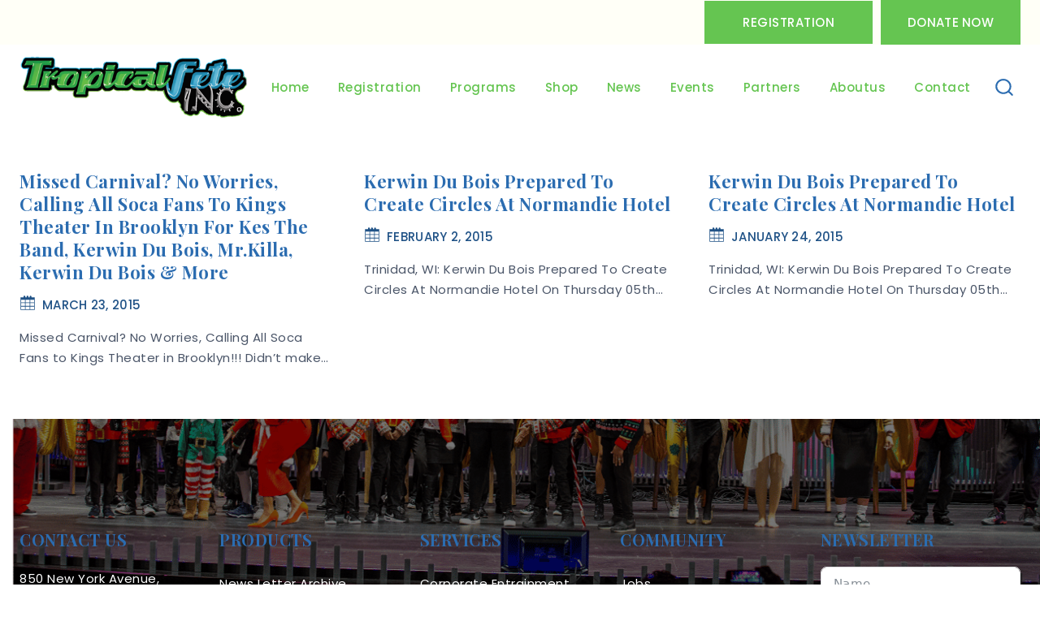

--- FILE ---
content_type: text/html; charset=UTF-8
request_url: https://tropicalfete.com/tag/kerwindubois/
body_size: 28703
content:
<!doctype html>
<html lang="en-US" class="no-js" itemtype="https://schema.org/Blog" itemscope>
<head>
	<meta charset="UTF-8">
	<meta name="viewport" content="width=device-width, initial-scale=1, minimum-scale=1">
	<link rel="profile" href="https://gmpg.org/xfn/11">
	<link href="https://fonts.googleapis.com/css2?family=Nunito:wght@200;300;400;500;600;700;800&display=swap" rel="stylesheet"> 
	<link href="https://fonts.googleapis.com/css2?family=Rubik:wght@300;400;500;600;700;800;900&display=swap" rel="stylesheet"> 
	<meta name='robots' content='index, follow, max-image-preview:large, max-snippet:-1, max-video-preview:-1' />
	<style>img:is([sizes="auto" i], [sizes^="auto," i]) { contain-intrinsic-size: 3000px 1500px }</style>
	
	<!-- This site is optimized with the Yoast SEO Premium plugin v26.5 (Yoast SEO v26.5) - https://yoast.com/wordpress/plugins/seo/ -->
	<title>kerwindubois Archives - Tropicalfete inc. Caribean Culture Steel pan Mas stilts music</title>
	<link rel="canonical" href="https://tropicalfete.com/tag/kerwindubois/" />
	<meta property="og:locale" content="en_US" />
	<meta property="og:type" content="article" />
	<meta property="og:title" content="kerwindubois Archives" />
	<meta property="og:url" content="https://tropicalfete.com/tag/kerwindubois/" />
	<meta property="og:site_name" content="Tropicalfete inc. Caribean Culture Steel pan Mas stilts music" />
	<meta name="twitter:card" content="summary_large_image" />
	<meta name="twitter:site" content="@tropicalfete" />
	<script type="application/ld+json" class="yoast-schema-graph">{"@context":"https://schema.org","@graph":[{"@type":"CollectionPage","@id":"https://tropicalfete.com/tag/kerwindubois/","url":"https://tropicalfete.com/tag/kerwindubois/","name":"kerwindubois Archives - Tropicalfete inc. Caribean Culture Steel pan Mas stilts music","isPartOf":{"@id":"https://tropicalfete.com/#website"},"breadcrumb":{"@id":"https://tropicalfete.com/tag/kerwindubois/#breadcrumb"},"inLanguage":"en-US"},{"@type":"BreadcrumbList","@id":"https://tropicalfete.com/tag/kerwindubois/#breadcrumb","itemListElement":[{"@type":"ListItem","position":1,"name":"Home","item":"https://tropicalfete.com/"},{"@type":"ListItem","position":2,"name":"kerwindubois"}]},{"@type":"WebSite","@id":"https://tropicalfete.com/#website","url":"https://tropicalfete.com/","name":"Tropicalfete inc. Caribean Culture Steel pan Mas stilts music","description":"Tropicalfete inc. Caribean Culture  Steel pan Mas stilts music","publisher":{"@id":"https://tropicalfete.com/#organization"},"potentialAction":[{"@type":"SearchAction","target":{"@type":"EntryPoint","urlTemplate":"https://tropicalfete.com/?s={search_term_string}"},"query-input":{"@type":"PropertyValueSpecification","valueRequired":true,"valueName":"search_term_string"}}],"inLanguage":"en-US"},{"@type":"Organization","@id":"https://tropicalfete.com/#organization","name":"Tropical Fete","url":"https://tropicalfete.com/","logo":{"@type":"ImageObject","inLanguage":"en-US","@id":"https://tropicalfete.com/#/schema/logo/image/","url":"https://tropicalfete.com/wp-content/uploads/2017/02/logo.png","contentUrl":"https://tropicalfete.com/wp-content/uploads/2017/02/logo.png","width":257,"height":100,"caption":"Tropical Fete"},"image":{"@id":"https://tropicalfete.com/#/schema/logo/image/"},"sameAs":["https://www.facebook.com/pages/Tropicalfete/204580022899167","https://x.com/tropicalfete","http://instagram.com/tropicalfete/","https://www.linkedin.com/in/alton-aimable-626a256","https://www.pinterest.com/mytropicalfete/","http://www.youtube.com/tropicalfete"]}]}</script>
	<!-- / Yoast SEO Premium plugin. -->


<link rel="alternate" type="application/rss+xml" title="Tropicalfete inc. Caribean Culture  Steel pan Mas stilts music &raquo; Feed" href="https://tropicalfete.com/feed/" />
			<script>document.documentElement.classList.remove( 'no-js' );</script>
			<link rel="alternate" type="application/rss+xml" title="Tropicalfete inc. Caribean Culture  Steel pan Mas stilts music &raquo; kerwindubois Tag Feed" href="https://tropicalfete.com/tag/kerwindubois/feed/" />
		<style>
			.lazyload,
			.lazyloading {
				max-width: 100%;
			}
		</style>
		<link rel='stylesheet' id='iee-eventbrite-events-block-style2-css' href='https://tropicalfete.com/wp-content/plugins/import-eventbrite-events/assets/css/grid-style2.css?ver=1.7.9' media='all' />
<link rel='stylesheet' id='ife-facebook-events-block-style2-css' href='https://tropicalfete.com/wp-content/plugins/import-facebook-events/assets/css/grid-style2.css?ver=1.8.7' media='all' />
<style id='auto-amazon-links-unit-style-inline-css'>
.aal-gutenberg-preview{max-height:400px;overflow:auto}

</style>
<style id='widget-for-eventbrite-api-display-eventbrite-events-style-inline-css'>


</style>
<link rel='stylesheet' id='contact-form-7-css' href='https://tropicalfete.com/wp-content/plugins/contact-form-7/includes/css/styles.css?ver=6.1.4' media='all' />
<link rel='stylesheet' id='font-awesome-css' href='https://tropicalfete.com/wp-content/plugins/js_composer/assets/lib/bower/font-awesome/css/font-awesome.min.css?ver=5.0.1' media='all' />
<link rel='stylesheet' id='import-eventbrite-events-front-css' href='https://tropicalfete.com/wp-content/plugins/import-eventbrite-events/assets/css/import-eventbrite-events.css?ver=1.7.9' media='all' />
<link rel='stylesheet' id='import-eventbrite-events-front-style2-css' href='https://tropicalfete.com/wp-content/plugins/import-eventbrite-events/assets/css/grid-style2.css?ver=1.7.9' media='all' />
<link rel='stylesheet' id='import-facebook-events-front-css' href='https://tropicalfete.com/wp-content/plugins/import-facebook-events/assets/css/import-facebook-events.css?ver=1.8.7' media='all' />
<link rel='stylesheet' id='import-facebook-events-front-style2-css' href='https://tropicalfete.com/wp-content/plugins/import-facebook-events/assets/css/grid-style2.css?ver=1.8.7' media='all' />
<link rel='stylesheet' id='simple_responsive_stylesheet-css' href='https://tropicalfete.com/wp-content/plugins/vc-simple-all-responsive/assets/media.css?ver=6.8.3' media='all' />
<link rel='stylesheet' id='bookly-ladda.min.css-css' href='https://tropicalfete.com/wp-content/plugins/bookly-responsive-appointment-booking-tool/frontend/resources/css/ladda.min.css?ver=26.1' media='all' />
<link rel='stylesheet' id='bookly-tailwind.css-css' href='https://tropicalfete.com/wp-content/plugins/bookly-responsive-appointment-booking-tool/backend/resources/tailwind/tailwind.css?ver=26.1' media='all' />
<link rel='stylesheet' id='bookly-modern-booking-form-calendar.css-css' href='https://tropicalfete.com/wp-content/plugins/bookly-responsive-appointment-booking-tool/frontend/resources/css/modern-booking-form-calendar.css?ver=26.1' media='all' />
<link rel='stylesheet' id='bookly-bootstrap-icons.min.css-css' href='https://tropicalfete.com/wp-content/plugins/bookly-responsive-appointment-booking-tool/frontend/resources/css/bootstrap-icons.min.css?ver=26.1' media='all' />
<link rel='stylesheet' id='bookly-intlTelInput.css-css' href='https://tropicalfete.com/wp-content/plugins/bookly-responsive-appointment-booking-tool/frontend/resources/css/intlTelInput.css?ver=26.1' media='all' />
<link rel='stylesheet' id='bookly-bookly-main.css-css' href='https://tropicalfete.com/wp-content/plugins/bookly-responsive-appointment-booking-tool/frontend/resources/css/bookly-main.css?ver=26.1' media='all' />
<link rel='stylesheet' id='amazon-auto-links-_common-css' href='https://tropicalfete.com/wp-content/plugins/amazon-auto-links/template/_common/style.min.css?ver=5.4.3' media='all' />
<link rel='stylesheet' id='amazon-auto-links-list-css' href='https://tropicalfete.com/wp-content/plugins/amazon-auto-links/template/list/style.min.css?ver=1.4.1' media='all' />
<link rel='stylesheet' id='widget-for-eventbrite-api-css' href='https://tropicalfete.com/wp-content/plugins/widget-for-eventbrite-api/frontend/css/frontend.css?ver=6.5.1' media='all' />
<link rel='stylesheet' id='child-theme-css-css' href='https://tropicalfete.com/wp-content/themes/charities/style.css?ver=100' media='all' />
<link rel='stylesheet' id='child-owlcarousel-css' href='https://tropicalfete.com/wp-content/themes/charities/assets/css/owl-carousel.min.css?ver=102' media='all' />
<link rel='stylesheet' id='thebase-global-css' href='https://tropicalfete.com/wp-content/themes/basetheme/assets/css/global.min.css?ver=1.0.0' media='all' />
<style id='thebase-global-inline-css'>
/* TheBase Base CSS */
:root{--global-palette1:#2B6CB0;--global-palette2:#215387;--global-palette3:#1A202C;--global-palette4:#2D3748;--global-palette5:#4A5568;--global-palette6:#718096;--global-palette7:#EDF2F7;--global-palette8:#65c551;--global-palette9:#ffffff;--global-palette9rgb:255, 255, 255;--global-palette-highlight:var(--global-palette1);--global-palette-highlight-alt:var(--global-palette5);--global-palette-highlight-alt2:var(--global-palette5);--global-palette-btn-bg:var(--global-palette2);--global-palette-btn-bg-hover:var(--global-palette1);--global-palette-btn:var(--global-palette9);--global-palette-btn-hover:var(--global-palette9);--global-body-font-family:Poppins, var(--global-fallback-font);--global-heading-font-family:Poppins;--global-primary-nav-font-family:Poppins, var(--global-fallback-font);--global-fallback-font:sans-serif;--global-display-fallback-font:sans-serif;--global-content-width:1348px;--global-content-edge-padding:1.5rem;}:root body.thebase-elementor-colors{--e-global-color-thebase1:var(--global-palette1);--e-global-color-thebase2:var(--global-palette2);--e-global-color-thebase3:var(--global-palette3);--e-global-color-thebase4:var(--global-palette4);--e-global-color-thebase5:var(--global-palette5);--e-global-color-thebase6:var(--global-palette6);--e-global-color-thebase7:var(--global-palette7);--e-global-color-thebase8:var(--global-palette8);--e-global-color-thebase9:var(--global-palette9);}:root .has-theme-palette-1-background-color{background-color:var(--global-palette1);}:root .has-theme-palette-1-color{color:var(--global-palette1);}:root .has-theme-palette-2-background-color{background-color:var(--global-palette2);}:root .has-theme-palette-2-color{color:var(--global-palette2);}:root .has-theme-palette-3-background-color{background-color:var(--global-palette3);}:root .has-theme-palette-3-color{color:var(--global-palette3);}:root .has-theme-palette-4-background-color{background-color:var(--global-palette4);}:root .has-theme-palette-4-color{color:var(--global-palette4);}:root .has-theme-palette-5-background-color{background-color:var(--global-palette5);}:root .has-theme-palette-5-color{color:var(--global-palette5);}:root .has-theme-palette-6-background-color{background-color:var(--global-palette6);}:root .has-theme-palette-6-color{color:var(--global-palette6);}:root .has-theme-palette-7-background-color{background-color:var(--global-palette7);}:root .has-theme-palette-7-color{color:var(--global-palette7);}:root .has-theme-palette-8-background-color{background-color:var(--global-palette8);}:root .has-theme-palette-8-color{color:var(--global-palette8);}:root .has-theme-palette-9-background-color{background-color:var(--global-palette9);}:root .has-theme-palette-9-color{color:var(--global-palette9);}:root .has-theme-palette1-background-color{background-color:var(--global-palette1);}:root .has-theme-palette1-color{color:var(--global-palette1);}:root .has-theme-palette2-background-color{background-color:var(--global-palette2);}:root .has-theme-palette2-color{color:var(--global-palette2);}:root .has-theme-palette3-background-color{background-color:var(--global-palette3);}:root .has-theme-palette3-color{color:var(--global-palette3);}:root .has-theme-palette4-background-color{background-color:var(--global-palette4);}:root .has-theme-palette4-color{color:var(--global-palette4);}:root .has-theme-palette5-background-color{background-color:var(--global-palette5);}:root .has-theme-palette5-color{color:var(--global-palette5);}:root .has-theme-palette6-background-color{background-color:var(--global-palette6);}:root .has-theme-palette6-color{color:var(--global-palette6);}:root .has-theme-palette7-background-color{background-color:var(--global-palette7);}:root .has-theme-palette7-color{color:var(--global-palette7);}:root .has-theme-palette8-background-color{background-color:var(--global-palette8);}:root .has-theme-palette8-color{color:var(--global-palette8);}:root .has-theme-palette9-background-color{background-color:var(--global-palette9);}:root .has-theme-palette9-color{color:var(--global-palette9);}body{background:var(--global-palette9);}body, input, select, optgroup, textarea{font-weight:400;font-size:15px;line-height:1.7;letter-spacing:0.5px;font-family:var(--global-body-font-family);text-transform:none;color:var(--global-palette5);}.content-bg, body.content-style-unboxed .site{background:var(--global-palette9);}@media all and (max-width: 1024px){body{font-size:15px;line-height:1.7;}}@media all and (max-width: 767px){body{font-size:14px;line-height:1.5;}}h1,h2,h3,h4,h5,h6{font-family:var(--global-heading-font-family);}h1{font-weight:700;font-size:40px;line-height:1.2;letter-spacing:0.3px;font-family:'Playfair Display';text-transform:capitalize;color:var(--global-palette1);}h2{font-weight:700;font-size:30px;line-height:1.3;font-family:'Playfair Display';text-transform:capitalize;color:var(--global-palette9);}h3{font-weight:500;font-size:15px;line-height:1.2;letter-spacing:0.5px;text-transform:uppercase;color:var(--global-palette2);}h4{font-weight:700;font-size:22px;line-height:1.5;letter-spacing:0.3px;font-family:'Playfair Display';text-transform:capitalize;color:var(--global-palette1);}h5{font-weight:600;font-size:18px;line-height:1.2;letter-spacing:0.3px;text-transform:capitalize;color:var(--global-palette4);}h6{font-weight:500;font-size:18px;line-height:1.4;letter-spacing:0.3px;text-transform:capitalize;color:var(--global-palette5);}@media all and (max-width: 1024px){h1{font-size:35px;line-height:1.2;}h2{font-size:30px;line-height:1.3;}h3{font-size:15px;line-height:1.2;}h4{font-size:22px;line-height:1.2;}h5{line-height:1.2;}h6{line-height:1.4;}}@media all and (max-width: 767px){h1{font-size:26px;line-height:1;}h2{font-size:24px;line-height:1;}h3{font-size:14px;line-height:1;}h4{font-size:20px;line-height:1;}h5{line-height:1;}h6{line-height:1.2;}}.site-container, .site-header-row-layout-contained, .site-footer-row-layout-contained, .entry-hero-layout-contained, .comments-area, .alignfull > .wp-block-cover__inner-container, .alignwide > .wp-block-cover__inner-container{max-width:1348px;}.content-width-narrow .content-container.site-container, .content-width-narrow .hero-container.site-container{max-width:842px;}@media all and (min-width: 1578px){.site .content-container  .alignwide{margin-left:-115px;margin-right:-115px;width:unset;max-width:unset;}}@media all and (min-width: 1102px){.content-width-narrow .site .content-container .alignwide{margin-left:-130px;margin-right:-130px;width:unset;max-width:unset;}}.content-style-boxed .site .entry-content .alignwide{margin-left:-2.8rem;margin-right:-2.8rem;}@media all and (max-width: 1024px){.content-style-boxed .site .entry-content .alignwide{margin-left:-2.8rem;margin-right:-2.8rem;}}@media all and (max-width: 767px){.content-style-boxed .site .entry-content .alignwide{margin-left:-1.5rem;margin-right:-1.5rem;}}.content-area{margin-top:3rem;margin-bottom:3rem;}@media all and (max-width: 1024px){.content-area{margin-top:2rem;margin-bottom:2rem;}}@media all and (max-width: 767px){.content-area{margin-top:1rem;margin-bottom:1rem;}}.entry-content-wrap{padding:2.8rem;}@media all and (max-width: 1024px){.entry-content-wrap{padding:2.8rem;}}@media all and (max-width: 767px){.entry-content-wrap{padding:1.5rem;}}.entry.single-entry{box-shadow:0px 0px 14px 0px rgba(0,0,0,0.1);border-radius:0px 0px 0px 0px;}.entry.loop-entry{box-shadow:0px 15px 15px 10px rgba(0,0,0,0);}.loop-entry .entry-content-wrap{padding:2rem;}@media all and (max-width: 1024px){.loop-entry .entry-content-wrap{padding:2rem;}}@media all and (max-width: 767px){.loop-entry .entry-content-wrap{padding:1.5rem;}}.has-sidebar:not(.has-left-sidebar) .content-container{grid-template-columns:1fr 24%;}.has-sidebar.has-left-sidebar .content-container{grid-template-columns:24% 1fr;}.primary-sidebar.widget-area .widget{margin-bottom:1.6em;font-weight:400;font-size:15px;font-family:Poppins;text-transform:capitalize;color:var(--global-palette5);}.primary-sidebar.widget-area .widget-title{font-weight:700;font-size:20px;font-family:'Playfair Display', var(--global-fallback-font);text-transform:capitalize;color:var(--global-palette1);}.primary-sidebar.widget-area .sidebar-inner-wrap a:not(.button){color:var(--global-palette5);}.primary-sidebar.widget-area .sidebar-inner-wrap a:not(.button):hover{color:var(--global-palette2);}.primary-sidebar.widget-area{padding:0em 1.5em 1.5em 1.5em;}@media all and (max-width: 1024px){.primary-sidebar.widget-area .widget{margin-bottom:1.5em;}}button, .button, .wp-block-button__link, input[type="button"], input[type="reset"], input[type="submit"], .fl-button, .elementor-button-wrapper .elementor-button{font-weight:500;font-size:15px;line-height:25px;letter-spacing:0.5px;font-family:Poppins;text-transform:uppercase;border-radius:0px;padding:14px 47px 14px 47px;box-shadow:0px 0px 0px 0px rgba(0,0,0,0);}.wp-block-button.is-style-outline .wp-block-button__link{padding:14px 47px 14px 47px;}button:hover, button:focus, button:active, .button:hover, .button:focus, .button:active, .wp-block-button__link:hover, .wp-block-button__link:focus, .wp-block-button__link:active, input[type="button"]:hover, input[type="button"]:focus, input[type="button"]:active, input[type="reset"]:hover, input[type="reset"]:focus, input[type="reset"]:active, input[type="submit"]:hover, input[type="submit"]:focus, input[type="submit"]:active, .elementor-button-wrapper .elementor-button:hover, .elementor-button-wrapper .elementor-button:focus, .elementor-button-wrapper .elementor-button:active{box-shadow:0px 0px 0px 0px rgba(0,0,0,0);}@media all and (max-width: 1024px){button, .button, .wp-block-button__link, input[type="button"], input[type="reset"], input[type="submit"], .fl-button, .elementor-button-wrapper .elementor-button{padding:12px 35px 12px 35px;}.wp-block-button.is-style-outline .wp-block-button__link{padding:12px 35px 12px 35px;}}@media all and (max-width: 767px){button, .button, .wp-block-button__link, input[type="button"], input[type="reset"], input[type="submit"], .fl-button, .elementor-button-wrapper .elementor-button{padding:7px 20px 7px 20px;font-size:14px;}.wp-block-button.is-style-outline .wp-block-button__link{padding:7px 20px 7px 20px;}}@media all and (min-width: 1025px){.transparent-header .entry-hero .entry-hero-container-inner{padding-top:calc(55px + 100px);}}@media all and (max-width: 1024px){.mobile-transparent-header .entry-hero .entry-hero-container-inner{padding-top:calc(55px + 80px);}}@media all and (max-width: 767px){.mobile-transparent-header .entry-hero .entry-hero-container-inner{padding-top:calc(55px + 80px);}}#colophon{background-color:var(--global-palette6);background-image:url('https://tropicalfete.com/wp-content/uploads/2023/08/tropicalfete-1.png');background-repeat:no-repeat;background-position:center;background-size:cover;background-attachment:fixed;}.site-middle-footer-wrap .site-footer-row-container-inner{font-style:normal;font-weight:400;font-size:15px;line-height:1.3;letter-spacing:0.5px;font-family:Poppins, var(--global-fallback-font);text-transform:none;color:var(--global-palette9);}.site-footer .site-middle-footer-wrap .site-footer-row-container-inner a:not(.button){color:var(--global-palette9);}.site-footer .site-middle-footer-wrap .site-footer-row-container-inner a:not(.button):hover{color:var(--global-palette2);}.site-middle-footer-inner-wrap{padding-top:136px;padding-bottom:136px;grid-column-gap:0px;grid-row-gap:0px;}.site-middle-footer-inner-wrap .widget{margin-bottom:20px;}.site-middle-footer-inner-wrap .widget-area .widget-title{font-weight:600;font-size:22px;line-height:1.3;letter-spacing:0.3px;font-family:'Playfair Display', var(--global-fallback-font);text-transform:capitalize;color:var(--global-palette2);}.site-middle-footer-inner-wrap .site-footer-section:not(:last-child):after{right:calc(-0px / 2);}@media all and (max-width: 1024px){.site-middle-footer-inner-wrap .widget-area .widget-title{font-size:20px;line-height:1.3;}.site-middle-footer-inner-wrap{padding-top:55px;padding-bottom:55px;grid-column-gap:0px;grid-row-gap:0px;}.site-middle-footer-inner-wrap .site-footer-section:not(:last-child):after{right:calc(-0px / 2);}}@media all and (max-width: 767px){.site-middle-footer-inner-wrap .widget-area .widget-title{font-size:20px;line-height:1.3;}.site-middle-footer-inner-wrap{padding-top:55px;padding-bottom:35px;grid-column-gap:0px;grid-row-gap:0px;}.site-middle-footer-inner-wrap .site-footer-section:not(:last-child):after{right:calc(-0px / 2);}}.site-top-footer-wrap .site-footer-row-container-inner{font-style:normal;color:#ffffff;}.site-top-footer-inner-wrap{padding-top:30px;padding-bottom:30px;grid-column-gap:30px;grid-row-gap:30px;}.site-top-footer-inner-wrap .widget{margin-bottom:30px;}.site-top-footer-inner-wrap .site-footer-section:not(:last-child):after{right:calc(-30px / 2);}.site-bottom-footer-wrap .site-footer-row-container-inner{border-top:1px solid var(--global-palette4);}.site-bottom-footer-inner-wrap{padding-top:5px;padding-bottom:5px;grid-column-gap:30px;}.site-bottom-footer-inner-wrap .widget{margin-bottom:30px;}.site-bottom-footer-inner-wrap .site-footer-section:not(:last-child):after{right:calc(-30px / 2);}@media all and (max-width: 1024px){.site-bottom-footer-inner-wrap{padding-top:5px;padding-bottom:5px;}}@media all and (max-width: 767px){.site-bottom-footer-inner-wrap{padding-top:5px;padding-bottom:5px;}}.footer-social-wrap{margin:30px 0px 0px 0px;}.footer-social-inner-wrap{font-size:20px;margin-top:-0.5em;margin-left:calc(-0.5em / 2);margin-right:calc(-0.5em / 2);}.site-footer .site-footer-wrap .site-footer-section .footer-social-wrap .social-button{margin-top:0.5em;margin-left:calc(0.5em / 2);margin-right:calc(0.5em / 2);color:var(--global-palette9);background:#363636;border:2px none transparent;border-radius:50px;}.site-footer .site-footer-wrap .site-footer-section .footer-social-wrap .footer-social-inner-wrap .social-button:hover{color:var(--global-palette9);background:var(--global-palette2);}#colophon .footer-html{font-weight:400;font-size:15px;font-family:Poppins, var(--global-fallback-font);text-transform:capitalize;color:var(--global-palette9);}#colophon .site-footer-row-container .site-footer-row .footer-html a{color:#b9b9b9;}#colophon .site-footer-row-container .site-footer-row .footer-html a:hover{color:var(--global-palette9);}#tb-scroll-up-reader, #tb-scroll-up{border-radius:0px 0px 0px 0px;color:var(--global-palette9);background:var(--global-palette2);border-color:var(--global-palette2);bottom:30px;font-size:1.5em;padding:0.4em 0.4em 0.4em 0.4em;}#tb-scroll-up-reader.scroll-up-side-right, #tb-scroll-up.scroll-up-side-right{right:30px;}#tb-scroll-up-reader.scroll-up-side-left, #tb-scroll-up.scroll-up-side-left{left:30px;}#tb-scroll-up-reader:hover, #tb-scroll-up:hover{color:var(--global-palette9);background:var(--global-palette1);border-color:var(--global-palette1);}#colophon .footer-navigation .footer-menu-container > ul > li > a{padding-left:calc(1.2em / 2);padding-right:calc(1.2em / 2);color:var(--global-palette9);}#colophon .footer-navigation .footer-menu-container > ul li a:hover{color:var(--global-palette-highlight);}#colophon .footer-navigation .footer-menu-container > ul li.current-menu-item > a{color:var(--global-palette3);}.site .page-title h1{color:var(--global-palette1);}.page-title .thebase-breadcrumbs{font-weight:400;font-size:14px;line-height:1.6;color:var(--global-palette1);}.page-title .thebase-breadcrumbs a:hover{color:var(--global-palette1);}.page-hero-section .entry-hero-container-inner{background:var(--global-palette7);}.entry-hero.page-hero-section .entry-header{min-height:200px;}@media all and (max-width: 1024px){.entry-hero.page-hero-section .entry-header{min-height:180px;}}@media all and (max-width: 767px){.entry-hero.page-hero-section .entry-header{min-height:150px;}}.post-archive-hero-section .entry-hero-container-inner{background:var(--global-palette7);}.entry-hero.post-archive-hero-section .entry-header{min-height:200px;}@media all and (max-width: 1024px){.entry-hero.post-archive-hero-section .entry-header{min-height:180px;}}@media all and (max-width: 767px){.entry-hero.post-archive-hero-section .entry-header{min-height:150px;}}.site .post-archive-title h1{color:var(--global-palette1);}.post-archive-title .thebase-breadcrumbs{color:var(--global-palette1);}.post-archive-title .thebase-breadcrumbs a:hover{color:var(--global-palette1);}.loop-entry.type-post h2.entry-title{font-weight:700;font-size:22px;font-family:'Playfair Display';color:var(--global-palette1);}.loop-entry.type-post .entry-meta{font-size:14px;letter-spacing:0.3px;}.loop-entry.type-post .entry-meta{color:var(--global-palette2);}.search-archive-hero-section .entry-hero-container-inner{background:var(--global-palette7);}.entry-hero.search-archive-hero-section .entry-header{min-height:350px;}@media all and (max-width: 1024px){.entry-hero.search-archive-hero-section .entry-header{min-height:350px;}}@media all and (max-width: 767px){.entry-hero.search-archive-hero-section .entry-header{min-height:200px;}}.search-archive-title h1{color:var(--global-palette9);}.search-results .loop-entry h2.entry-title{font-weight:500;font-size:22px;line-height:1.3;}.search-results .loop-entry .entry-taxonomies{font-weight:400;font-size:14px;line-height:1.6;}.search-results .loop-entry .entry-taxonomies, .search-results .loop-entry .entry-taxonomies a{color:var(--global-palette5);}.loop-entry .entry-taxonomies .category-style-pill a{background:var(--global-palette5);}.search-results .loop-entry .entry-taxonomies a:hover{color:var(--global-palette5);}.loop-entry .entry-taxonomies .category-style-pill a:hover{background:var(--global-palette5);}@media all and (max-width: 1024px){.search-results .loop-entry .entry-taxonomies{font-size:14px;line-height:1.6;}}@media all and (max-width: 767px){.search-results .loop-entry .entry-taxonomies{font-size:14px;line-height:1.3;}}.search-results .loop-entry .entry-meta{font-size:14px;line-height:1.6px;letter-spacing:3.2px;text-transform:inherit;}.search-results .loop-entry .entry-meta{color:var(--global-palette5);}.search-results .loop-entry .entry-meta a:hover{color:var(--global-palette5);}@media all and (max-width: 1024px){.search-results .loop-entry .entry-meta{font-size:14px;line-height:1.6px;letter-spacing:3.2px;}}@media all and (max-width: 767px){.search-results .loop-entry .entry-meta{font-size:14px;line-height:1.3px;letter-spacing:3.2px;}}
/* TheBase Header CSS */
.site-branding a.brand img{max-width:282px;}.site-branding a.brand img.svg-logo-image{width:282px;}@media all and (max-width: 1024px){.site-branding a.brand img{max-width:188px;}.site-branding a.brand img.svg-logo-image{width:188px;}}@media all and (max-width: 767px){.site-branding a.brand img{max-width:158px;}.site-branding a.brand img.svg-logo-image{width:158px;}}.site-branding{padding:0px 0px 0px 0px;}#masthead, #masthead .thebase-sticky-header.item-is-fixed:not(.item-at-start):not(.site-header-row-container), #masthead .thebase-sticky-header.item-is-fixed:not(.item-at-start) > .site-header-row-container-inner{background:var(--global-palette9);}.site-main-header-wrap .site-header-row-container-inner{background:var(--global-palette9);border-top:0px solid #363636;}.site-main-header-inner-wrap{min-height:100px;}@media all and (max-width: 1024px){.site-main-header-inner-wrap{min-height:80px;}}@media all and (max-width: 767px){.site-main-header-inner-wrap{min-height:80px;}}.site-main-header-wrap .site-header-row-container-inner>.site-container{padding:0px 24px 0px 24px;}@media all and (max-width: 767px){.site-main-header-wrap .site-header-row-container-inner>.site-container{padding:0px 20px 0px 20px;}}.site-top-header-wrap .site-header-row-container-inner{background:#fffff7;}.site-top-header-inner-wrap{min-height:55px;}.transparent-header #masthead .site-top-header-wrap .site-header-row-container-inner{background:var(--global-palette1);}.site-bottom-header-wrap .site-header-row-container-inner{background:#ffffff;}.site-bottom-header-inner-wrap{min-height:0px;}#masthead .thebase-sticky-header.item-is-fixed:not(.item-at-start):not(.site-header-row-container):not(.item-hidden-above), #masthead .thebase-sticky-header.item-is-fixed:not(.item-at-start):not(.item-hidden-above) > .site-header-row-container-inner{background:var(--global-palette9);}@media all and (max-width: 1024px){#masthead .thebase-sticky-header.item-is-fixed:not(.item-at-start):not(.site-header-row-container):not(.item-hidden-above), #masthead .thebase-sticky-header.item-is-fixed:not(.item-at-start):not(.item-hidden-above) > .site-header-row-container-inner{background:var(--global-palette9);}}@media all and (max-width: 767px){#masthead .thebase-sticky-header.item-is-fixed:not(.item-at-start):not(.site-header-row-container):not(.item-hidden-above), #masthead .thebase-sticky-header.item-is-fixed:not(.item-at-start):not(.item-hidden-above) > .site-header-row-container-inner{background:var(--global-palette9);}}.header-navigation[class*="header-navigation-style-underline"] .header-menu-container.primary-menu-container>ul>li>a:after{width:calc( 100% - 35px);}.main-navigation .primary-menu-container > ul > li.menu-item > a{padding-left:calc(35px / 2);padding-right:calc(35px / 2);padding-top:42px;padding-bottom:42px;color:var(--global-palette8);}.main-navigation .primary-menu-container > ul > li.menu-item > .dropdown-nav-special-toggle{right:calc(35px / 2);}.main-navigation .primary-menu-container > ul li.menu-item > a{font-weight:500;font-size:15px;line-height:1.5;letter-spacing:0.5px;font-family:var(--global-primary-nav-font-family);text-transform:capitalize;}.main-navigation .primary-menu-container > ul > li.menu-item > a:hover{color:var(--global-palette2);}.main-navigation .primary-menu-container > ul > li.menu-item.current-menu-item > a{color:var(--global-palette2);}.header-navigation[class*="header-navigation-style-underline"] .header-menu-container.secondary-menu-container>ul>li>a:after{width:calc( 100% - 1.2em);}.secondary-navigation .secondary-menu-container > ul > li.menu-item > a{padding-left:calc(1.2em / 2);padding-right:calc(1.2em / 2);padding-top:0.6em;padding-bottom:0.6em;color:var(--global-palette5);background:var(--global-palette9);}.secondary-navigation .primary-menu-container > ul > li.menu-item > .dropdown-nav-special-toggle{right:calc(1.2em / 2);}.secondary-navigation .secondary-menu-container > ul > li.menu-item > a:hover{color:var(--global-palette-highlight);}.secondary-navigation .secondary-menu-container > ul > li.menu-item.current-menu-item > a{color:var(--global-palette3);}.header-navigation .header-menu-container ul ul.sub-menu, .header-navigation .header-menu-container ul ul.submenu{background:var(--global-palette9);box-shadow:0px 2px 13px 0px rgba(0,0,0,0.1);}.header-navigation .header-menu-container ul ul li.menu-item, .header-menu-container ul.menu > li.thebase-menu-mega-enabled > ul > li.menu-item > a{border-bottom:1px solid rgba(0,0,0,0.1);}.header-navigation .header-menu-container ul ul li.menu-item > a{width:250px;padding-top:1em;padding-bottom:1em;color:var(--global-palette1);font-size:14px;line-height:1.5;}.header-navigation .header-menu-container ul ul li.menu-item > a:hover{color:var(--global-palette9);background:var(--global-palette2);}.header-navigation .header-menu-container ul ul li.menu-item.current-menu-item > a{color:var(--global-palette9);background:var(--global-palette2);}.mobile-toggle-open-container .menu-toggle-open{color:var(--global-palette1);padding:0px 5px 0px 0px;font-size:14px;}.mobile-toggle-open-container .menu-toggle-open.menu-toggle-style-bordered{border:1px solid currentColor;}.mobile-toggle-open-container .menu-toggle-open .menu-toggle-icon{font-size:20px;}.mobile-toggle-open-container .menu-toggle-open:hover, .mobile-toggle-open-container .menu-toggle-open:focus{color:var(--global-palette2);}.mobile-navigation ul li{font-size:14px;}.mobile-navigation ul li a{padding-top:1em;padding-bottom:1em;}.mobile-navigation ul li > a, .mobile-navigation ul li.menu-item-has-children > .drawer-nav-drop-wrap{background:var(--global-palette9);color:var(--global-palette1);}.mobile-navigation ul li > a:hover, .mobile-navigation ul li.menu-item-has-children > .drawer-nav-drop-wrap:hover{color:var(--global-palette2);}.mobile-navigation ul li.current-menu-item > a, .mobile-navigation ul li.current-menu-item.menu-item-has-children > .drawer-nav-drop-wrap{color:var(--global-palette2);}.mobile-navigation ul li.menu-item-has-children .drawer-nav-drop-wrap, .mobile-navigation ul li:not(.menu-item-has-children) a{border-bottom:1px solid rgba(0,0,0,0.1);}.mobile-navigation:not(.drawer-navigation-parent-toggle-true) ul li.menu-item-has-children .drawer-nav-drop-wrap button{border-left:1px solid rgba(0,0,0,0.1);}#mobile-drawer .drawer-header .drawer-toggle{padding:0.6em 0.15em 0.6em 0.15em;font-size:24px;}#main-header .header-button{font-size:15px;line-height:25px;letter-spacing:0.3px;color:var(--global-palette9);background:var(--global-palette8);border:2px none transparent;box-shadow:0px 0px 0px -7px rgba(0,0,0,0);}#main-header .header-button.button-size-custom{padding:15px 33px 15px 33px;}#main-header .header-button:hover{background:var(--global-palette8);box-shadow:0px 15px 25px -7px rgba(0,0,0,0.1);}.header-social-inner-wrap{font-size:1em;margin-top:-0.3em;margin-left:calc(-0.3em / 2);margin-right:calc(-0.3em / 2);}.header-social-wrap .header-social-inner-wrap .social-button{margin-top:0.3em;margin-left:calc(0.3em / 2);margin-right:calc(0.3em / 2);border:2px none transparent;border-radius:3px;}.header-mobile-social-inner-wrap{font-size:1em;margin-top:-0.3em;margin-left:calc(-0.3em / 2);margin-right:calc(-0.3em / 2);}.header-mobile-social-wrap .header-mobile-social-inner-wrap .social-button{margin-top:0.3em;margin-left:calc(0.3em / 2);margin-right:calc(0.3em / 2);border:2px none transparent;border-radius:3px;}.search-toggle-open-container .search-toggle-open{color:var(--global-palette1);}.search-toggle-open-container .search-toggle-open.search-toggle-style-bordered{border:1px solid currentColor;}.search-toggle-open-container .search-toggle-open .search-toggle-icon{font-size:15px;}@media all and (max-width: 1024px){.search-toggle-open-container .search-toggle-open .search-toggle-icon{font-size:13px;}}@media all and (max-width: 767px){.search-toggle-open-container .search-toggle-open .search-toggle-icon{font-size:13px;}}.search-toggle-open-container .search-toggle-open:hover, .search-toggle-open-container .search-toggle-open:focus{color:var(--global-palette2);}#search-drawer .drawer-inner .drawer-content form input.search-field, #search-drawer .drawer-inner .drawer-content form .thebase-search-icon-wrap, #search-drawer .drawer-header{color:var(--global-palette1);}#search-drawer .drawer-inner .drawer-content form input.search-field:focus, #search-drawer .drawer-inner .drawer-content form input.search-submit:hover ~ .thebase-search-icon-wrap, #search-drawer .drawer-inner .drawer-content form button[type="submit"]:hover ~ .thebase-search-icon-wrap{color:var(--global-palette1);}#search-drawer .drawer-inner{background:var(--global-palette9);}.mobile-header-button-wrap .mobile-header-button-inner-wrap .mobile-header-button{background:#65c551;border:2px none transparent;box-shadow:0px 0px 0px -7px rgba(0,0,0,0);}.mobile-header-button-wrap .mobile-header-button:hover{box-shadow:0px 15px 25px -7px rgba(0,0,0,0.1);}
/* Base Pro Header CSS */
.header-navigation-dropdown-direction-left ul ul.submenu, .header-navigation-dropdown-direction-left ul ul.sub-menu{right:0px;left:auto;}.rtl .header-navigation-dropdown-direction-right ul ul.submenu, .rtl .header-navigation-dropdown-direction-right ul ul.sub-menu{left:0px;right:auto;}.header-account-button .nav-drop-title-wrap > .thebase-svg-iconset, .header-account-button > .thebase-svg-iconset{font-size:1.6em;}.site-header-item .header-account-button .nav-drop-title-wrap, .site-header-item .header-account-wrap > .header-account-button{display:inline-block;align-items:center;}.site-header-item .header-account-wrap .header-account-button{text-decoration:none;box-shadow:none;color:var(--global-palette3);background:transparent;padding:0em 0em 0em 0em;}.site-header-item .header-account-wrap .header-account-button:hover{color:var(--global-palette9);}.header-account-wrap .header-account-button .header-account-label{font-weight:500;font-size:13px;line-height:18px;text-transform:capitalize;}.header-mobile-account-wrap .header-account-button .nav-drop-title-wrap > .thebase-svg-iconset, .header-mobile-account-wrap .header-account-button > .thebase-svg-iconset{font-size:1.2em;}.header-mobile-account-wrap .header-account-button .nav-drop-title-wrap, .header-mobile-account-wrap > .header-account-button{display:flex;align-items:center;}.header-mobile-account-wrap.header-account-style-icon_label .header-account-label{padding-inline-start:5px;}.header-mobile-account-wrap.header-account-style-label_icon .header-account-label{padding-inline-end:5px;}.header-mobile-account-wrap .header-account-button{text-decoration:none;box-shadow:none;color:inherit;background:var(--global-palette3);padding:0em 0em 0em 0em;}.header-mobile-account-wrap .header-account-button:hover{background:var(--global-palette9);}.header-mobile-account-wrap{margin:2px 0px 0px 0px;}#login-drawer .drawer-inner .drawer-content{display:flex;justify-content:center;align-items:center;position:absolute;top:0px;bottom:0px;left:0px;right:0px;padding:0px;}#loginform p label{display:block;}#login-drawer #loginform{width:100%;}#login-drawer #loginform input{width:100%;}#login-drawer #loginform input[type="checkbox"]{width:auto;}#login-drawer .drawer-inner .drawer-header{position:relative;z-index:100;}#login-drawer .drawer-content_inner.widget_login_form_inner{padding:2em;width:100%;max-width:350px;border-radius:.25rem;background:var(--global-palette9);color:var(--global-palette4);}#login-drawer .lost_password a{color:var(--global-palette3);}#login-drawer .lost_password, #login-drawer .register-field{text-align:center;}#login-drawer .widget_login_form_inner p{margin-block-start:1.2em;margin-block-end:0em;}#login-drawer .widget_login_form_inner p:first-child{margin-block-start:0em;}#login-drawer .widget_login_form_inner label{margin-block-end:0.5em;}#login-drawer hr.register-divider{margin:1.2em 0;border-width:1px;}#login-drawer .register-field{font-size:90%;}.tertiary-navigation .tertiary-menu-container > ul > li > a{padding-inline-start:calc(1.2em / 2);padding-inline-end:calc(1.2em / 2);padding-block-start:0.6em;padding-block-end:0.6em;color:var(--global-palette3);}.tertiary-navigation .tertiary-menu-container > ul > li > a:hover{color:var(--global-palette-highlight);}.tertiary-navigation .tertiary-menu-container > ul > li.current-menu-item > a{color:var(--global-palette3);}.quaternary-navigation .quaternary-menu-container > ul > li > a{padding-inline-start:calc(1.2em / 2);padding-inline-end:calc(1.2em / 2);padding-block-start:0.6em;padding-block-end:0.6em;color:var(--global-palette3);}.quaternary-navigation .quaternary-menu-container > ul > li > a:hover{color:var(--global-palette-highlight);}.quaternary-navigation .quaternary-menu-container > ul > li.current-menu-item > a{color:var(--global-palette3);}#main-header .header-divider{border-right:1px solid var(--global-palette3);height:50%;}#main-header .header-divider2{border-right:1px solid var(--global-palette3);height:50%;}#main-header .header-divider3{border-right:1px solid var(--global-palette3);height:50%;}#mobile-header .header-mobile-divider{border-right:1px solid var(--global-palette3);height:50%;}#mobile-header .header-mobile-divider2{border-right:1px solid var(--global-palette3);height:50%;}.header-item-search-bar form ::-webkit-input-placeholder{color:currentColor;opacity:0.5;}.header-item-search-bar form ::placeholder{color:currentColor;opacity:0.5;}.header-search-bar form{max-width:100%;width:480px;}.header-search-bar form button{padding:8px 20px 8px 20px;}.header-search-bar form input.search-field{font-size:14px;background:var(--global-palette9);border:1px solid #e5e5e5;}.header-search-bar form input.search-field, .header-search-bar form .base-search-icon-wrap{color:var(--global-palette4);}.header-search-bar form button{background:var(--global-palette1);}.header-search-bar form button:hover{background:var(--global-palette1);}.header-mobile-search-bar form{max-width:100vw;width:240px;}.header-widget-lstyle-normal .header-widget-area-inner a:not(.button){text-decoration:underline;}.element-contact-inner-wrap{display:flex;flex-wrap:wrap;align-items:center;margin-block-start:-30px;margin-inline-start:calc(-30px / 2);margin-inline-end:calc(-30px / 2);}.element-contact-inner-wrap .header-contact-item{display:inline-flex;flex-wrap:wrap;align-items:center;color:var(--global-palette1);font-size:14px;margin-block-start:30px;margin-inline-start:calc(30px / 2);margin-inline-end:calc(30px / 2);}.element-contact-inner-wrap .header-contact-item .thebase-svg-iconset{font-size:1.3em;}.header-contact-item img{display:inline-block;}.header-contact-item .contact-label{margin-inline-start:0.3em;}.rtl .header-contact-item .contact-label{margin-inline-end:0.3em;margin-inline-start:0px;}.header-mobile-contact-wrap .element-contact-inner-wrap{display:flex;flex-wrap:wrap;align-items:center;margin-block-start:-0.6em;margin-inline-start:calc(-0.6em / 2);margin-inline-end:calc(-0.6em / 2);}.header-mobile-contact-wrap .element-contact-inner-wrap .header-contact-item{display:inline-flex;flex-wrap:wrap;align-items:center;margin-block-start:0.6em;margin-inline-start:calc(0.6em / 2);margin-inline-end:calc(0.6em / 2);}.header-mobile-contact-wrap .element-contact-inner-wrap .header-contact-item .thebase-svg-iconset{font-size:1em;}#main-header .header-button2{background:var(--global-palette8);border:2px none transparent;box-shadow:0px 0px 0px -7px rgba(0,0,0,0);}#main-header .header-button2:hover{box-shadow:0px 15px 25px -7px rgba(0,0,0,0.1);}.mobile-header-button2-wrap .mobile-header-button2{background:#65c551;border:2px none transparent;}#widget-drawer.popup-drawer-layout-fullwidth .drawer-content .header-widget2, #widget-drawer.popup-drawer-layout-sidepanel .drawer-inner{max-width:400px;}#widget-drawer.popup-drawer-layout-fullwidth .drawer-content .header-widget2{margin:0 auto;}.widget-toggle-open{display:flex;align-items:center;background:transparent;box-shadow:none;}.widget-toggle-open:hover, .widget-toggle-open:focus{border-color:currentColor;background:transparent;box-shadow:none;}.widget-toggle-open .widget-toggle-icon{display:flex;}.widget-toggle-open .widget-toggle-label{padding-inline-end:5px;}.rtl .widget-toggle-open .widget-toggle-label{padding-inline-start:5px;padding-inline-end:0px;}.widget-toggle-open .widget-toggle-label:empty, .rtl .widget-toggle-open .widget-toggle-label:empty{padding-inline-end:0px;padding-inline-start:0px;}.widget-toggle-open-container .widget-toggle-open{color:var(--global-palette3);padding:0.4em 0.6em 0.4em 0.6em;font-size:14px;}.widget-toggle-open-container .widget-toggle-open.widget-toggle-style-bordered{border:1px solid currentColor;}.widget-toggle-open-container .widget-toggle-open .widget-toggle-icon{font-size:20px;}.widget-toggle-open-container .widget-toggle-open:hover, .widget-toggle-open-container .widget-toggle-open:focus{color:var(--global-palette-highlight);}#widget-drawer .header-widget-2style-normal a:not(.button){text-decoration:underline;}#widget-drawer .header-widget-2style-plain a:not(.button){text-decoration:none;}#widget-drawer .header-widget2 .widget-title{color:var(--global-palette9);}#widget-drawer .header-widget2{color:var(--global-palette8);}#widget-drawer .header-widget2 a:not(.button), #widget-drawer .header-widget2 .drawer-sub-toggle{color:var(--global-palette8);}#widget-drawer .header-widget2 a:not(.button):hover, #widget-drawer .header-widget2 .drawer-sub-toggle:hover{color:var(--global-palette9);}#mobile-secondary-site-navigation ul li{font-size:14px;}#mobile-secondary-site-navigation ul li a{padding-block-start:1em;padding-block-end:1em;}#mobile-secondary-site-navigation ul li > a, #mobile-secondary-site-navigation ul li.menu-item-has-children > .drawer-nav-drop-wrap{color:var(--global-palette8);}#mobile-secondary-site-navigation ul li.current-menu-item > a, #mobile-secondary-site-navigation ul li.current-menu-item.menu-item-has-children > .drawer-nav-drop-wrap{color:var(--global-palette-highlight);}#mobile-secondary-site-navigation ul li.menu-item-has-children .drawer-nav-drop-wrap, #mobile-secondary-site-navigation ul li:not(.menu-item-has-children) a{border-bottom:1px solid rgba(255,255,255,0.1);}#mobile-secondary-site-navigation:not(.drawer-navigation-parent-toggle-true) ul li.menu-item-has-children .drawer-nav-drop-wrap button{border-left:1px solid rgba(255,255,255,0.1);}
/* Base Pro Header CSS */
.primary-sidebar.widget-area .widget-title, .widget_block h2,.widget_block .widgettitle,.widget_block .widgettitle,.primary-sidebar h2{font-weight:700;font-size:20px;font-family:'Playfair Display', var(--global-fallback-font);text-transform:capitalize;color:var(--global-palette1);}
</style>
<link rel='stylesheet' id='thebase-header-css' href='https://tropicalfete.com/wp-content/themes/basetheme/assets/css/header.min.css?ver=1.0.0' media='all' />
<link rel='stylesheet' id='thebase-content-css' href='https://tropicalfete.com/wp-content/themes/basetheme/assets/css/content.min.css?ver=1.0.0' media='all' />
<link rel='stylesheet' id='thebase-footer-css' href='https://tropicalfete.com/wp-content/themes/basetheme/assets/css/footer.min.css?ver=1.0.0' media='all' />
<link rel='stylesheet' id='newsletter-css' href='https://tropicalfete.com/wp-content/plugins/newsletter/style.css?ver=9.0.9' media='all' />
<link rel='stylesheet' id='dashicons-css' href='https://tropicalfete.com/wp-includes/css/dashicons.css?ver=6.8.3' media='all' />
<link rel='stylesheet' id='wp-pointer-css' href='https://tropicalfete.com/wp-includes/css/wp-pointer.css?ver=6.8.3' media='all' />
<link rel='stylesheet' id='popupaoc-public-style-css' href='https://tropicalfete.com/wp-content/plugins/popup-anything-on-click/assets/css/popupaoc-public.css?ver=2.9.1' media='all' />
<script src="https://tropicalfete.com/wp-includes/js/jquery/jquery.js?ver=3.7.1" id="jquery-core-js"></script>
<script src="https://tropicalfete.com/wp-includes/js/jquery/jquery-migrate.js?ver=3.4.1" id="jquery-migrate-js"></script>
<script id="widget-for-eventbrite-api-display-eventbrite-events-script-js-extra">
var wfea_freemius = {"current_plan":"free","can_use_premium_code":"","is_plan_silver":"","is_plan_gold":"","is_plan_platinum":""};
var wfea_controls_meta = {"common":{"free":[{"name":"wfea_limit","label":"Number of Events to Display","type":"number","args":{"default":5}},{"name":"wfea_order_by","label":"Event Sort Order","type":"select2","args":{"options":{"asc":"Ascending Date","desc":"Descending Date","created_asc":"Created Date \u2013 ascending","created_desc":"Created Date \u2013 descending","published_asc":"EB Published Ascending","published_desc":"EB Published Descending"}}}]},"display":{"free":[{"name":"wfea_booknow","label":"Book Now button"},{"name":"wfea_date","label":"Event Date\/Time in Heading","args":{"condition":{"wfea_layout!":"short_date"}}},{"name":"wfea_excerpt","label":"Excerpt of Event Summary"},{"name":"wfea_thumb","label":"Image Display"},{"name":"wfea_thumb_original","label":"High Resolution Image","args":{"condition":{"wfea_thumb":["true"]}}},{"name":"wfea_readmore","label":"Read More Link on Excerpt","args":{"condition":{"wfea_layout!":["cal","cal_list"]}}}]},"enabling":{"free":[{"name":"wfea_newtab","label":"Link to EB in New Tab","args":{"default":"","condition":{"wfea_layout!":["cal","cal_list"]}}}]},"filtering":[],"selection":{"free":[{"name":"wfea_status","label":"Event Status","type":"select2","args":{"options":{"live":"Live","started":"Started","ended":"Ended","canceled":"Canceled","draft":"Draft","all":"All"},"default":"live","multiple":"true"}}]},"settings":{"free":[{"name":"wfea_booknow_text","label":"Book Now Wording","type":"text","args":{"default":"Register >>"}},{"name":"wfea_css_class","label":"Custom CSS Class","type":"text"},{"name":"wfea_cssID","label":"Custom CSS ID","type":"text"},{"name":"wfea_thumb_align","label":"Image Alignment","type":"select2","args":{"options":{"eaw-alignleft":"Left","eaw-alignright":"Right","eaw-aligncenter":"Center"},"condition":{"wfea_layout":"widget"},"default":"eaw-alignright"}},{"name":"wfea_length","label":"Length of Description","type":"number"},{"name":"wfea_thumb_width","label":"Image Width","type":"number","args":{"condition":{"wfea_layout":"widget"},"default":350,"max":""}},{"name":"wfea_thumb_default","label":"Default Image","type":"text"},{"name":"wfea_readmore_text","label":"Read More Wording","type":"text","args":{"default":"Read More >>","condition":{"wfea_layout!":["cal","cal_list"]}}}]},"ajaxurl":"https:\/\/tropicalfete.com\/wp-admin\/admin-ajax.php","nonce":"c34ea55c28"};
</script>
<script src="https://tropicalfete.com/wp-content/plugins/bookly-responsive-appointment-booking-tool/frontend/resources/js/spin.min.js?ver=26.1" id="bookly-spin.min.js-js"></script>
<script id="bookly-globals-js-extra">
var BooklyL10nGlobal = {"csrf_token":"e919440d3b","ajax_url_backend":"https:\/\/tropicalfete.com\/wp-admin\/admin-ajax.php","ajax_url_frontend":"https:\/\/tropicalfete.com\/wp-admin\/admin-ajax.php","mjsTimeFormat":"h:mm a","datePicker":{"format":"MMMM D, YYYY","monthNames":["January","February","March","April","May","June","July","August","September","October","November","December"],"daysOfWeek":["Sun","Mon","Tue","Wed","Thu","Fri","Sat"],"firstDay":1,"monthNamesShort":["Jan","Feb","Mar","Apr","May","Jun","Jul","Aug","Sep","Oct","Nov","Dec"],"dayNames":["Sunday","Monday","Tuesday","Wednesday","Thursday","Friday","Saturday"],"dayNamesShort":["Sun","Mon","Tue","Wed","Thu","Fri","Sat"],"meridiem":{"am":"am","pm":"pm","AM":"AM","PM":"PM"}},"dateRange":{"format":"MMMM D, YYYY","applyLabel":"Apply","cancelLabel":"Cancel","fromLabel":"From","toLabel":"To","customRangeLabel":"Custom range","tomorrow":"Tomorrow","today":"Today","anyTime":"Any time","yesterday":"Yesterday","last_7":"Last 7 days","last_30":"Last 30 days","next_7":"Next 7 days","next_30":"Next 30 days","thisMonth":"This month","nextMonth":"Next month","lastMonth":"Last month","firstDay":1},"l10n":{"apply":"Apply","cancel":"Cancel","areYouSure":"Are you sure?"},"addons":[],"cloud_products":["sms"],"data":{}};
</script>
<script src="https://tropicalfete.com/wp-content/plugins/bookly-responsive-appointment-booking-tool/frontend/resources/js/ladda.min.js?ver=26.1" id="bookly-ladda.min.js-js"></script>
<script src="https://tropicalfete.com/wp-content/plugins/bookly-responsive-appointment-booking-tool/backend/resources/js/moment.min.js?ver=26.1" id="bookly-moment.min.js-js"></script>
<script src="https://tropicalfete.com/wp-content/plugins/bookly-responsive-appointment-booking-tool/frontend/resources/js/hammer.min.js?ver=26.1" id="bookly-hammer.min.js-js"></script>
<script src="https://tropicalfete.com/wp-content/plugins/bookly-responsive-appointment-booking-tool/frontend/resources/js/jquery.hammer.min.js?ver=26.1" id="bookly-jquery.hammer.min.js-js"></script>
<script src="https://tropicalfete.com/wp-content/plugins/bookly-responsive-appointment-booking-tool/frontend/resources/js/qrcode.js?ver=26.1" id="bookly-qrcode.js-js"></script>
<script id="bookly-bookly.min.js-js-extra">
var BooklyL10n = {"ajaxurl":"https:\/\/tropicalfete.com\/wp-admin\/admin-ajax.php","csrf_token":"e919440d3b","months":["January","February","March","April","May","June","July","August","September","October","November","December"],"days":["Sunday","Monday","Tuesday","Wednesday","Thursday","Friday","Saturday"],"daysShort":["Sun","Mon","Tue","Wed","Thu","Fri","Sat"],"monthsShort":["Jan","Feb","Mar","Apr","May","Jun","Jul","Aug","Sep","Oct","Nov","Dec"],"show_more":"Show more","sessionHasExpired":"Your session has expired. Please press \"Ok\" to refresh the page"};
</script>
<script src="https://tropicalfete.com/wp-content/plugins/bookly-responsive-appointment-booking-tool/frontend/resources/js/bookly.min.js?ver=26.1" id="bookly-bookly.min.js-js"></script>
<script src="https://tropicalfete.com/wp-content/plugins/bookly-responsive-appointment-booking-tool/frontend/resources/js/intlTelInput.min.js?ver=26.1" id="bookly-intlTelInput.min.js-js"></script>
<script src="https://tropicalfete.com/wp-includes/js/jquery/ui/core.js?ver=1.13.3" id="jquery-ui-core-js"></script>
<script src="https://tropicalfete.com/wp-includes/js/jquery/ui/mouse.js?ver=1.13.3" id="jquery-ui-mouse-js"></script>
<script src="https://tropicalfete.com/wp-includes/js/jquery/ui/resizable.js?ver=1.13.3" id="jquery-ui-resizable-js"></script>
<script src="https://tropicalfete.com/wp-includes/js/jquery/ui/draggable.js?ver=1.13.3" id="jquery-ui-draggable-js"></script>
<script src="https://tropicalfete.com/wp-includes/js/jquery/ui/controlgroup.js?ver=1.13.3" id="jquery-ui-controlgroup-js"></script>
<script src="https://tropicalfete.com/wp-includes/js/jquery/ui/checkboxradio.js?ver=1.13.3" id="jquery-ui-checkboxradio-js"></script>
<script src="https://tropicalfete.com/wp-includes/js/jquery/ui/button.js?ver=1.13.3" id="jquery-ui-button-js"></script>
<script src="https://tropicalfete.com/wp-includes/js/jquery/ui/dialog.js?ver=1.13.3" id="jquery-ui-dialog-js"></script>
<script id="widget-for-eventbrite-api-js-extra">
var wfea_frontend = {"ajaxurl":"https:\/\/tropicalfete.com\/wp-admin\/admin-ajax.php","nonce":"ee8ece9c9f"};
</script>
<script id="widget-for-eventbrite-api-js-before">
console.debug = function() {};
</script>
<script src="https://tropicalfete.com/wp-content/plugins/widget-for-eventbrite-api/frontend/js/frontend.js?ver=6.5.1" id="widget-for-eventbrite-api-js"></script>
<script src="https://tropicalfete.com/wp-content/themes/charities/assets/js/jquery.min.js?ver=101" id="child-min-theme-js-js"></script>
<script src="https://tropicalfete.com/wp-content/themes/charities/assets/js/jquery-migrate.min.js?ver=102" id="child-min-migrate-theme-js-js"></script>
<script src="https://tropicalfete.com/wp-content/themes/charities/assets/js/custom.js?ver=103" id="child-theme-js-js"></script>
<script src="https://tropicalfete.com/wp-content/themes/charities/assets/js/owlcarousel.min.js?ver=104" id="child-owl-carousel-js"></script>
<link rel="https://api.w.org/" href="https://tropicalfete.com/wp-json/" /><link rel="alternate" title="JSON" type="application/json" href="https://tropicalfete.com/wp-json/wp/v2/tags/3398" /><link rel="EditURI" type="application/rsd+xml" title="RSD" href="https://tropicalfete.com/xmlrpc.php?rsd" />
<meta name="generator" content="WordPress 6.8.3" />
<!-- FAVHERO FAVICON START --><!-- For iPad with high-resolution Retina display running iOS ≥ 7: --><link rel="apple-touch-icon-precomposed" sizes="152x152" href="https://tropicalfete.com/wp-content/uploads/2022/05/favicon-152.png"><!-- Standard: --><link rel="icon" sizes="152x152" href="https://tropicalfete.com/wp-content/uploads/2022/05/favicon-152.png"><meta name="msapplication-TileColor" content="#FFFFFF"><meta name="msapplication-TileImage" content="https://tropicalfete.com/wp-content/uploads/2022/05/favicon-144.png"><!-- For iPad with high-resolution Retina display running iOS ≤ 6: --><link rel="apple-touch-icon-precomposed" sizes="144x144" href="https://tropicalfete.com/wp-content/uploads/2022/05/favicon-144.png"><!-- For iPhone with high-resolution Retina display running iOS ≥ 7: --><link rel="apple-touch-icon-precomposed" sizes="120x120" href="https://tropicalfete.com/wp-content/uploads/2022/05/favicon-120.png"><!-- For first- and second-generation iPad: --><link rel="apple-touch-icon-precomposed" sizes="72x72" href="https://tropicalfete.com/wp-content/uploads/2022/05/favicon-72.png"><!-- For non-Retina iPhone, iPod Touch, and Android 2.1+ devices: --><link rel="apple-touch-icon-precomposed" href="https://tropicalfete.com/wp-content/uploads/2022/05/favicon-57.png"><!-- FAVHERO FAVICON END --><!-- Global site tag (gtag.js) - Google Analytics -->
<script async src="https://www.googletagmanager.com/gtag/js?id=UA-174551071-1"></script>
<script>
  window.dataLayer = window.dataLayer || [];
  function gtag(){dataLayer.push(arguments);}
  gtag('js', new Date());

  gtag('config', 'UA-174551071-1');
</script><style type='text/css' id='amazon-auto-links-button-css' data-version='5.4.3'>.amazon-auto-links-button.amazon-auto-links-button-default { background-image: -webkit-linear-gradient(top, #4997e5, #3f89ba);background-image: -moz-linear-gradient(top, #4997e5, #3f89ba);background-image: -ms-linear-gradient(top, #4997e5, #3f89ba);background-image: -o-linear-gradient(top, #4997e5, #3f89ba);background-image: linear-gradient(to bottom, #4997e5, #3f89ba);-webkit-border-radius: 4px;-moz-border-radius: 4px;border-radius: 4px;margin-left: auto;margin-right: auto;text-align: center;white-space: nowrap;color: #ffffff;font-size: 13px;text-shadow: 0 0 transparent;width: 100px;padding: 7px 8px 8px 8px;background: #3498db;border: solid #6891a5 1px;text-decoration: none;}.amazon-auto-links-button.amazon-auto-links-button-default:hover {background: #3cb0fd;background-image: -webkit-linear-gradient(top, #3cb0fd, #3498db);background-image: -moz-linear-gradient(top, #3cb0fd, #3498db);background-image: -ms-linear-gradient(top, #3cb0fd, #3498db);background-image: -o-linear-gradient(top, #3cb0fd, #3498db);background-image: linear-gradient(to bottom, #3cb0fd, #3498db);text-decoration: none;}.amazon-auto-links-button.amazon-auto-links-button-default > a {color: inherit; border-bottom: none;text-decoration: none; }.amazon-auto-links-button.amazon-auto-links-button-default > a:hover {color: inherit;}.amazon-auto-links-button > a, .amazon-auto-links-button > a:hover {-webkit-box-shadow: none;box-shadow: none;color: inherit;}div.amazon-auto-links-button {line-height: 1.3; }button.amazon-auto-links-button {white-space: nowrap;}.amazon-auto-links-button-link {text-decoration: none;}.amazon-auto-links-button.amazon-auto-links-button-35710 {background: #4997e5;background-image: -webkit-linear-gradient(top, #4997e5, #3f89ba);background-image: -moz-linear-gradient(top, #4997e5, #3f89ba);background-image: -ms-linear-gradient(top, #4997e5, #3f89ba);background-image: -o-linear-gradient(top, #4997e5, #3f89ba);background-image: linear-gradient(to bottom, #4997e5, #3f89ba);-webkit-border-radius: 4;-moz-border-radius: 4;border-radius: 4px;margin-left: auto;margin-right: auto;text-align: center;white-space: nowrap;color: #ffffff;font-size: 13px;text-shadow-color: transparent;width: 100px;box-shadow-color: #666666;padding: 7px 8px 8px 8px;background: #3498db;border: solid #6891a5 1px;text-decoration: none;}.amazon-auto-links-button.amazon-auto-links-button-35710:hover {background: #3cb0fd;background-image: -webkit-linear-gradient(top, #3cb0fd, #3498db);background-image: -moz-linear-gradient(top, #3cb0fd, #3498db);background-image: -ms-linear-gradient(top, #3cb0fd, #3498db);background-image: -o-linear-gradient(top, #3cb0fd, #3498db);background-image: linear-gradient(to bottom, #3cb0fd, #3498db);text-decoration: none;}.amazon-auto-links-button.amazon-auto-links-button-35710 > a {color: inherit; border-bottom: none;text-decoration: none; }.amazon-auto-links-button.amazon-auto-links-button-35710 > a:hover {color: inherit;}</style>		<script>
			document.documentElement.className = document.documentElement.className.replace('no-js', 'js');
		</script>
				<style>
			.no-js img.lazyload {
				display: none;
			}

			figure.wp-block-image img.lazyloading {
				min-width: 150px;
			}

			.lazyload,
			.lazyloading {
				--smush-placeholder-width: 100px;
				--smush-placeholder-aspect-ratio: 1/1;
				width: var(--smush-image-width, var(--smush-placeholder-width)) !important;
				aspect-ratio: var(--smush-image-aspect-ratio, var(--smush-placeholder-aspect-ratio)) !important;
			}

						.lazyload, .lazyloading {
				opacity: 0;
			}

			.lazyloaded {
				opacity: 1;
				transition: opacity 400ms;
				transition-delay: 0ms;
			}

					</style>
		<meta name="generator" content="Elementor 3.29.2; features: additional_custom_breakpoints, e_local_google_fonts; settings: css_print_method-external, google_font-enabled, font_display-swap">
<meta name="generator" content="Powered by Visual Composer - drag and drop page builder for WordPress."/>
<!--[if lte IE 9]><link rel="stylesheet" type="text/css" href="https://tropicalfete.com/wp-content/plugins/js_composer/assets/css/vc_lte_ie9.min.css" media="screen"><![endif]-->			<style>
				.e-con.e-parent:nth-of-type(n+4):not(.e-lazyloaded):not(.e-no-lazyload),
				.e-con.e-parent:nth-of-type(n+4):not(.e-lazyloaded):not(.e-no-lazyload) * {
					background-image: none !important;
				}
				@media screen and (max-height: 1024px) {
					.e-con.e-parent:nth-of-type(n+3):not(.e-lazyloaded):not(.e-no-lazyload),
					.e-con.e-parent:nth-of-type(n+3):not(.e-lazyloaded):not(.e-no-lazyload) * {
						background-image: none !important;
					}
				}
				@media screen and (max-height: 640px) {
					.e-con.e-parent:nth-of-type(n+2):not(.e-lazyloaded):not(.e-no-lazyload),
					.e-con.e-parent:nth-of-type(n+2):not(.e-lazyloaded):not(.e-no-lazyload) * {
						background-image: none !important;
					}
				}
			</style>
			<script> jQuery(function($) {   	 var carloInterval = setInterval(function(){    	 $pcas = jQuery('.bookly-checkbox-group');     	 if( $pcas.length > 0) { 				 if(!$pcas.hasClass('sabir') ) {			 jQuery('.bookly-schedule-slots.bookly-js-schedule-slots button[title="Remove"]').remove();        			 jQuery('.bookly-js-repeat-appointment-enabled').prop("checked", "checked");        			 jQuery('.bookly-js-repeat-variants-container').removeAttr('style');       			 jQuery('.bookly-js-repeat-variants-container > div:nth-of-type(4), .bookly-js-repeat-variants-container > div:nth-of-type(5), .bookly-js-variant-weekly.bookly-js-variant-biweekly, .bookly-js-repeat-variants-container div.bookly-row:nth-of-type(1)').attr('style', 'display: none;');          			 jQuery('.bookly-btn.bookly-get-schedule.bookly-js-get-schedule').trigger('click');  			 $pcas.addClass('sabir');			 }		      	}   }, 1000);  	 });</script><meta name="generator" content="Powered by Slider Revolution 6.6.18 - responsive, Mobile-Friendly Slider Plugin for WordPress with comfortable drag and drop interface." />
<link rel='stylesheet' id='thebase-fonts-css' href='https://fonts.googleapis.com/css?family=Poppins:normal,500,700,regular,400%7CPlayfair%20Display:700,600&#038;display=swap' media='all' />
<link rel="icon" href="https://tropicalfete.com/wp-content/uploads/2023/05/logo-icon-1-100x100.png" sizes="32x32" />
<link rel="icon" href="https://tropicalfete.com/wp-content/uploads/2023/05/logo-icon-1.png" sizes="192x192" />
<link rel="apple-touch-icon" href="https://tropicalfete.com/wp-content/uploads/2023/05/logo-icon-1.png" />
<meta name="msapplication-TileImage" content="https://tropicalfete.com/wp-content/uploads/2023/05/logo-icon-1.png" />
<script>function setREVStartSize(e){
			//window.requestAnimationFrame(function() {
				window.RSIW = window.RSIW===undefined ? window.innerWidth : window.RSIW;
				window.RSIH = window.RSIH===undefined ? window.innerHeight : window.RSIH;
				try {
					var pw = document.getElementById(e.c).parentNode.offsetWidth,
						newh;
					pw = pw===0 || isNaN(pw) || (e.l=="fullwidth" || e.layout=="fullwidth") ? window.RSIW : pw;
					e.tabw = e.tabw===undefined ? 0 : parseInt(e.tabw);
					e.thumbw = e.thumbw===undefined ? 0 : parseInt(e.thumbw);
					e.tabh = e.tabh===undefined ? 0 : parseInt(e.tabh);
					e.thumbh = e.thumbh===undefined ? 0 : parseInt(e.thumbh);
					e.tabhide = e.tabhide===undefined ? 0 : parseInt(e.tabhide);
					e.thumbhide = e.thumbhide===undefined ? 0 : parseInt(e.thumbhide);
					e.mh = e.mh===undefined || e.mh=="" || e.mh==="auto" ? 0 : parseInt(e.mh,0);
					if(e.layout==="fullscreen" || e.l==="fullscreen")
						newh = Math.max(e.mh,window.RSIH);
					else{
						e.gw = Array.isArray(e.gw) ? e.gw : [e.gw];
						for (var i in e.rl) if (e.gw[i]===undefined || e.gw[i]===0) e.gw[i] = e.gw[i-1];
						e.gh = e.el===undefined || e.el==="" || (Array.isArray(e.el) && e.el.length==0)? e.gh : e.el;
						e.gh = Array.isArray(e.gh) ? e.gh : [e.gh];
						for (var i in e.rl) if (e.gh[i]===undefined || e.gh[i]===0) e.gh[i] = e.gh[i-1];
											
						var nl = new Array(e.rl.length),
							ix = 0,
							sl;
						e.tabw = e.tabhide>=pw ? 0 : e.tabw;
						e.thumbw = e.thumbhide>=pw ? 0 : e.thumbw;
						e.tabh = e.tabhide>=pw ? 0 : e.tabh;
						e.thumbh = e.thumbhide>=pw ? 0 : e.thumbh;
						for (var i in e.rl) nl[i] = e.rl[i]<window.RSIW ? 0 : e.rl[i];
						sl = nl[0];
						for (var i in nl) if (sl>nl[i] && nl[i]>0) { sl = nl[i]; ix=i;}
						var m = pw>(e.gw[ix]+e.tabw+e.thumbw) ? 1 : (pw-(e.tabw+e.thumbw)) / (e.gw[ix]);
						newh =  (e.gh[ix] * m) + (e.tabh + e.thumbh);
					}
					var el = document.getElementById(e.c);
					if (el!==null && el) el.style.height = newh+"px";
					el = document.getElementById(e.c+"_wrapper");
					if (el!==null && el) {
						el.style.height = newh+"px";
						el.style.display = "block";
					}
				} catch(e){
					console.log("Failure at Presize of Slider:" + e)
				}
			//});
		  };</script>
<noscript><style type="text/css"> .wpb_animate_when_almost_visible { opacity: 1; }</style></noscript></head>

<body data-rsssl=1 class="archive tag tag-kerwindubois tag-3398 wp-custom-logo wp-embed-responsive wp-theme-basetheme wp-child-theme-charities hfeed footer-on-bottom animate-body-popup hide-focus-outline link-style-no-underline content-title-style-normal content-width-normal content-style-unboxed content-vertical-padding-show non-transparent-header mobile-non-transparent-header thebase-elementor-colors wpb-js-composer js-comp-ver-5.0.1 vc_responsive elementor-default elementor-kit-36162">
<div id="wrapper" class="site">
			<a class="skip-link screen-reader-text scroll-ignore" href="#main">Skip to content</a>
		<header id="masthead" class="site-header"  itemtype="https://schema.org/WPHeader" itemscope>
	<div id="main-header" class="site-header-wrap">
		<div class="site-header-inner-wrap">
			<div class="site-header-upper-wrap">
				<div class="site-header-upper-inner-wrap">
					<div class="site-top-header-wrap site-header-row-container site-header-focus-item site-header-row-layout-standard" data-section="thebase_customizer_header_top">
	<div class="site-header-row-container-inner">
				<div class="site-container">
			<div class="site-top-header-inner-wrap site-header-row site-header-row-has-sides site-header-row-no-center">
									<div class="site-header-top-section-left site-header-section site-header-section-left">
						<div class="site-header-item site-header-focus-item" data-section="thebase_customizer_header_contact">
	<div class="header-contact-wrap"><div class="header-contact-inner-wrap element-contact-inner-wrap inner-link-style-plain"></div></div></div><!-- data-section="header_contact" -->
					</div>
																	<div class="site-header-top-section-right site-header-section site-header-section-right">
						<div class="site-header-item site-header-focus-item" data-section="thebase_customizer_header_button2">
	<div class="header-button2-wrap"><div class="header-button-inner-wrap"><a href="https://tropicalfete.com/registration-form2/" target="_self" class="button header-button2 button-size-medium button-style-filled">Registration</a></div></div></div><!-- data-section="header_button2" -->
<div class="site-header-item site-header-focus-item" data-section="thebase_customizer_header_button">
	<div class="header-button-wrap"><div class="header-button-inner-wrap"><a href="https://tropicalfete.com/donation/#donate" target="_self" class="button header-button button-size-custom button-style-filled">Donate Now</a></div></div></div><!-- data-section="header_button" -->
					</div>
							</div>
		</div>
	</div>
</div>
<div class="site-main-header-wrap site-header-row-container site-header-focus-item site-header-row-layout-standard thebase-sticky-header" data-section="thebase_customizer_header_main" data-reveal-scroll-up="false" data-shrink="false">
	<div class="site-header-row-container-inner">
				<div class="site-container">
			<div class="site-main-header-inner-wrap site-header-row site-header-row-has-sides site-header-row-center-column">
									<div class="site-header-main-section-left site-header-section site-header-section-left">
						<div class="site-header-item site-header-focus-item" data-section="title_tagline">
	<div class="site-branding branding-layout-standard site-brand-logo-only"><a class="brand has-logo-image" href="https://tropicalfete.com/" rel="home" aria-label="Tropicalfete inc. Caribean Culture  Steel pan Mas stilts music"><img fetchpriority="high" width="450" height="124" src="https://tropicalfete.com/wp-content/uploads/2023/10/logo-for-isite.png" class="custom-logo" alt="Tropicalfete inc. Caribean Culture  Steel pan Mas stilts music" decoding="async" srcset="https://tropicalfete.com/wp-content/uploads/2023/10/logo-for-isite.png 450w, https://tropicalfete.com/wp-content/uploads/2023/10/logo-for-isite-300x83.png 300w" sizes="(max-width: 450px) 100vw, 450px" /></a></div></div><!-- data-section="title_tagline" -->
							<div class="site-header-main-section-left-center site-header-section site-header-section-left-center">
															</div>
												</div>
													<div class="site-header-main-section-center site-header-section site-header-section-center">
						<div class="site-header-item site-header-focus-item site-header-item-main-navigation header-navigation-layout-stretch-false header-navigation-layout-fill-stretch-false" data-section="thebase_customizer_primary_navigation">
		<nav id="site-navigation" class="main-navigation header-navigation nav--toggle-sub header-navigation-style-standard header-navigation-dropdown-animation-none" aria-label="Primary Navigation">
				<div class="primary-menu-container header-menu-container">
			<ul id="primary-menu" class="menu"><li id="menu-item-36999" class="menu-item menu-item-type-post_type menu-item-object-page menu-item-home menu-item-36999"><a href="https://tropicalfete.com/">Home</a></li>
<li id="menu-item-36565" class="menu-item menu-item-type-custom menu-item-object-custom menu-item-36565"><a href="https://tropicalfete.com/registration-form2/?fbclid=IwAR2nhapuFd4-1AYQylwnMDri2cWXoIFvfRkhrj_xOsVKBW8Brxqqv7k0cDY">Registration</a></li>
<li id="menu-item-2086" class="menu-item menu-item-type-post_type menu-item-object-page menu-item-2086"><a href="https://tropicalfete.com/programs/">Programs</a></li>
<li id="menu-item-2682" class="menu-item menu-item-type-post_type menu-item-object-page menu-item-2682"><a href="https://tropicalfete.com/shop/">Shop</a></li>
<li id="menu-item-36556" class="menu-item menu-item-type-post_type menu-item-object-page current_page_parent menu-item-36556"><a href="https://tropicalfete.com/news-2/">News</a></li>
<li id="menu-item-36376" class="menu-item menu-item-type-post_type menu-item-object-page menu-item-36376"><a href="https://tropicalfete.com/events-2/">Events</a></li>
<li id="menu-item-36594" class="menu-item menu-item-type-post_type menu-item-object-page menu-item-36594"><a href="https://tropicalfete.com/donation/">Partners</a></li>
<li id="menu-item-2076" class="menu-item menu-item-type-post_type menu-item-object-page menu-item-2076"><a href="https://tropicalfete.com/aboutus/">Aboutus</a></li>
<li id="menu-item-2077" class="menu-item menu-item-type-post_type menu-item-object-page menu-item-2077"><a href="https://tropicalfete.com/contact-us-2/">Contact</a></li>
</ul>		</div>
	</nav><!-- #site-navigation -->
	</div><!-- data-section="primary_navigation" -->
					</div>
													<div class="site-header-main-section-right site-header-section site-header-section-right">
													<div class="site-header-main-section-right-center site-header-section site-header-section-right-center">
															</div>
							<div class="site-header-item site-header-focus-item" data-section="thebase_customizer_header_search">
		<div class="search-toggle-open-container">
						<button class="search-toggle-open drawer-toggle search-toggle-style-default" aria-label="View Search Form" data-toggle-target="#search-drawer" data-toggle-body-class="showing-popup-drawer-from-full" aria-expanded="false" data-set-focus="#search-drawer .search-field"
					>
						<span class="search-toggle-icon"><span class="thebase-svg-iconset"><svg aria-hidden="true" class="thebase-svg-icon thebase-search2-svg" fill="currentColor" version="1.1" xmlns="http://www.w3.org/2000/svg" width="24" height="24" viewBox="0 0 24 24"><title>Search</title><path d="M16.041 15.856c-0.034 0.026-0.067 0.055-0.099 0.087s-0.060 0.064-0.087 0.099c-1.258 1.213-2.969 1.958-4.855 1.958-1.933 0-3.682-0.782-4.95-2.050s-2.050-3.017-2.050-4.95 0.782-3.682 2.050-4.95 3.017-2.050 4.95-2.050 3.682 0.782 4.95 2.050 2.050 3.017 2.050 4.95c0 1.886-0.745 3.597-1.959 4.856zM21.707 20.293l-3.675-3.675c1.231-1.54 1.968-3.493 1.968-5.618 0-2.485-1.008-4.736-2.636-6.364s-3.879-2.636-6.364-2.636-4.736 1.008-6.364 2.636-2.636 3.879-2.636 6.364 1.008 4.736 2.636 6.364 3.879 2.636 6.364 2.636c2.125 0 4.078-0.737 5.618-1.968l3.675 3.675c0.391 0.391 1.024 0.391 1.414 0s0.391-1.024 0-1.414z"></path>
				</svg></span></span>
		</button>
	</div>
	</div><!-- data-section="header_search" -->
					</div>
							</div>
		</div>
	</div>
</div>
				</div>
			</div>
					</div>
	</div>
	
<div id="mobile-header" class="site-mobile-header-wrap">
	<div class="site-header-inner-wrap">
		<div class="site-header-upper-wrap">
			<div class="site-header-upper-inner-wrap">
			<div class="site-top-header-wrap site-header-focus-item site-header-row-layout-standard site-header-row-tablet-layout-default site-header-row-mobile-layout-default ">
	<div class="site-header-row-container-inner">
		<div class="site-container">
			<div class="site-top-header-inner-wrap site-header-row site-header-row-has-sides site-header-row-no-center">
									<div class="site-header-top-section-left site-header-section site-header-section-left">
						<div class="site-header-item site-header-focus-item" data-section="thebase_customizer_mobile_button2">
	<div class="mobile-header-button2-wrap"><div class="mobile-header-button-inner-wrap"><a href="https://tropicalfete.com/registration-form2" target="_self" class="button mobile-header-button2 button-size-medium button-style-filled">Register</a></div></div></div><!-- data-section="mobile_button2" -->
					</div>
																	<div class="site-header-top-section-right site-header-section site-header-section-right">
						<div class="site-header-item site-header-focus-item" data-section="thebase_customizer_mobile_button">
	<div class="mobile-header-button-wrap"><div class="mobile-header-button-inner-wrap"><a href="https://tropicalfete.com/donate-2/" target="_self" class="button mobile-header-button button-size-medium button-style-filled">Donate</a></div></div></div><!-- data-section="mobile_button" -->
					</div>
							</div>
		</div>
	</div>
</div>
<div class="site-main-header-wrap site-header-focus-item site-header-row-layout-standard site-header-row-tablet-layout-default site-header-row-mobile-layout-default  thebase-sticky-header" data-shrink="false" data-reveal-scroll-up="false">
	<div class="site-header-row-container-inner">
		<div class="site-container">
			<div class="site-main-header-inner-wrap site-header-row site-header-row-has-sides site-header-row-no-center">
									<div class="site-header-main-section-left site-header-section site-header-section-left">
						<div class="site-header-item site-header-focus-item" data-section="title_tagline">
	<div class="site-branding mobile-site-branding branding-layout-standard branding-tablet-layout-inherit site-brand-logo-only branding-mobile-layout-inherit"><a class="brand has-logo-image" href="https://tropicalfete.com/" rel="home" aria-label="Tropicalfete inc. Caribean Culture  Steel pan Mas stilts music"><img fetchpriority="high" width="450" height="124" src="https://tropicalfete.com/wp-content/uploads/2023/10/logo-for-isite.png" class="custom-logo" alt="Tropicalfete inc. Caribean Culture  Steel pan Mas stilts music" decoding="async" srcset="https://tropicalfete.com/wp-content/uploads/2023/10/logo-for-isite.png 450w, https://tropicalfete.com/wp-content/uploads/2023/10/logo-for-isite-300x83.png 300w" sizes="(max-width: 450px) 100vw, 450px" /></a></div></div><!-- data-section="title_tagline" -->
					</div>
																	<div class="site-header-main-section-right site-header-section site-header-section-right">
						<div class="site-header-item site-header-focus-item site-header-item-navgation-popup-toggle" data-section="thebase_customizer_mobile_trigger">
		<div class="mobile-toggle-open-container">
						<button id="mobile-toggle" class="menu-toggle-open drawer-toggle menu-toggle-style-default" aria-label="Open menu" data-toggle-target="#mobile-drawer" data-toggle-body-class="showing-popup-drawer-from-right" aria-expanded="false" data-set-focus=".menu-toggle-close"
					>
						<span class="menu-toggle-icon"><span class="thebase-svg-iconset"><svg aria-hidden="true" class="thebase-svg-icon thebase-menu-svg" fill="currentColor" version="1.1" xmlns="http://www.w3.org/2000/svg" width="24" height="24" viewBox="0 0 24 24"><title>Toggle Menu</title><path d="M3 13h18c0.552 0 1-0.448 1-1s-0.448-1-1-1h-18c-0.552 0-1 0.448-1 1s0.448 1 1 1zM3 7h18c0.552 0 1-0.448 1-1s-0.448-1-1-1h-18c-0.552 0-1 0.448-1 1s0.448 1 1 1zM3 19h18c0.552 0 1-0.448 1-1s-0.448-1-1-1h-18c-0.552 0-1 0.448-1 1s0.448 1 1 1z"></path>
				</svg></span></span>
		</button>
	</div>
	</div><!-- data-section="mobile_trigger" -->
<div class="site-header-item site-header-focus-item" data-section="thebase_customizer_header_search">
		<div class="search-toggle-open-container">
						<button class="search-toggle-open drawer-toggle search-toggle-style-default" aria-label="View Search Form" data-toggle-target="#search-drawer" data-toggle-body-class="showing-popup-drawer-from-full" aria-expanded="false" data-set-focus="#search-drawer .search-field"
					>
						<span class="search-toggle-icon"><span class="thebase-svg-iconset"><svg aria-hidden="true" class="thebase-svg-icon thebase-search2-svg" fill="currentColor" version="1.1" xmlns="http://www.w3.org/2000/svg" width="24" height="24" viewBox="0 0 24 24"><title>Search</title><path d="M16.041 15.856c-0.034 0.026-0.067 0.055-0.099 0.087s-0.060 0.064-0.087 0.099c-1.258 1.213-2.969 1.958-4.855 1.958-1.933 0-3.682-0.782-4.95-2.050s-2.050-3.017-2.050-4.95 0.782-3.682 2.050-4.95 3.017-2.050 4.95-2.050 3.682 0.782 4.95 2.050 2.050 3.017 2.050 4.95c0 1.886-0.745 3.597-1.959 4.856zM21.707 20.293l-3.675-3.675c1.231-1.54 1.968-3.493 1.968-5.618 0-2.485-1.008-4.736-2.636-6.364s-3.879-2.636-6.364-2.636-4.736 1.008-6.364 2.636-2.636 3.879-2.636 6.364 1.008 4.736 2.636 6.364 3.879 2.636 6.364 2.636c2.125 0 4.078-0.737 5.618-1.968l3.675 3.675c0.391 0.391 1.024 0.391 1.414 0s0.391-1.024 0-1.414z"></path>
				</svg></span></span>
		</button>
	</div>
	</div><!-- data-section="header_search" -->
					</div>
							</div>
		</div>
	</div>
</div>
			</div>
		</div>
			</div>
</div>
</header><!-- #masthead -->

	<div id="inner-wrap" class="wrap hfeed tb-clear">
		<div id="primary" class="content-area">
	<div class="content-container site-container">
		<main id="main" class="site-main" >
			<header class="entry-header post-archive-title title-align-center title-tablet-align-center title-mobile-align-center">
	</header><!-- .entry-header -->
				<div id="archive-container" class="content-wrap grid-cols post-archive grid-sm-col-2 grid-lg-col-3 item-image-style-above">
					
<article class="entry content-bg loop-entry post-8503 post type-post status-publish format-standard hentry category-film-news category-music-reviews category-news category-program-related tag-brooklyn tag-carnival tag-fans tag-kerwindubois tag-kestheband tag-kingstheater tag-mrkilla tag-socafans">
		<div class="entry-content-wrap">
		<header class="entry-header">

	<h2 class="entry-title"><a href="https://tropicalfete.com/missed-carnival-no-worries-calling-all-soca-fans-to-kings-theater-in-brooklyn-for-kes-the-band-kerwin-du-bois-mr-killa-kerwin-du-bois-more/" rel="bookmark">Missed Carnival? No Worries, Calling All Soca Fans to Kings Theater in Brooklyn for Kes The Band, Kerwin Du Bois, Mr.Killa, Kerwin Du Bois &amp; More</a></h2><div class="entry-meta entry-meta-divider-dot">
						<span class="posted-on">
						<time class="entry-date published updated" datetime="2015-03-23T13:48:01+00:00">March 23, 2015</time>					</span>
					</div><!-- .entry-meta -->
</header><!-- .entry-header -->
	<div class="entry-summary">
		<p>Missed Carnival? No Worries, Calling All Soca Fans to Kings Theater in Brooklyn!!! Didn&#8217;t make&#8230;</p>
	</div><!-- .entry-summary -->
	<footer class="entry-footer">
	</footer><!-- .entry-footer -->
	</div>
</article>

<article class="entry content-bg loop-entry post-8408 post type-post status-publish format-standard hentry category-music-reviews category-music-news-radio category-news category-program-related tag-circles tag-contribute tag-create tag-enjoy tag-feb52015 tag-kerwindubois tag-masses tag-music tag-normandiehotel tag-prepare">
		<div class="entry-content-wrap">
		<header class="entry-header">

	<h2 class="entry-title"><a href="https://tropicalfete.com/kerwin-du-bois-prepared-to-create-circles-at-normandie-hotel-2/" rel="bookmark">Kerwin Du Bois Prepared To Create Circles At Normandie Hotel</a></h2><div class="entry-meta entry-meta-divider-dot">
						<span class="posted-on">
						<time class="entry-date published updated" datetime="2015-02-02T05:35:05+00:00">February 2, 2015</time>					</span>
					</div><!-- .entry-meta -->
</header><!-- .entry-header -->
	<div class="entry-summary">
		<p>Trinidad, WI: Kerwin Du Bois Prepared To Create Circles At Normandie Hotel On Thursday 05th&#8230;</p>
	</div><!-- .entry-summary -->
	<footer class="entry-footer">
	</footer><!-- .entry-footer -->
	</div>
</article>

<article class="entry content-bg loop-entry post-8388 post type-post status-publish format-standard hentry category-music-reviews category-music-news-radio category-program-related tag-bois tag-circles tag-create tag-du tag-kerwin tag-kerwindubois tag-normandiehotel tag-prepared">
		<div class="entry-content-wrap">
		<header class="entry-header">

	<h2 class="entry-title"><a href="https://tropicalfete.com/kerwin-du-bois-prepared-to-create-circles-at-normandie-hotel/" rel="bookmark">Kerwin Du Bois Prepared To Create Circles At Normandie Hotel</a></h2><div class="entry-meta entry-meta-divider-dot">
						<span class="posted-on">
						<time class="entry-date published updated" datetime="2015-01-24T05:54:23+00:00">January 24, 2015</time>					</span>
					</div><!-- .entry-meta -->
</header><!-- .entry-header -->
	<div class="entry-summary">
		<p>Trinidad, WI: Kerwin Du Bois Prepared To Create Circles At Normandie Hotel On Thursday 05th&#8230;</p>
	</div><!-- .entry-summary -->
	<footer class="entry-footer">
	</footer><!-- .entry-footer -->
	</div>
</article>
				</div>
						</main><!-- #main -->
			</div>
</div><!-- #primary -->
	</div><!-- #inner-wrap -->
	<footer id="colophon" class="site-footer">
	<div class="site-footer-wrap">
		<div class="site-middle-footer-wrap site-footer-row-container site-footer-focus-item site-footer-row-layout-standard site-footer-row-tablet-layout-default site-footer-row-mobile-layout-default" data-section="thebase_customizer_footer_middle">
	<div class="site-footer-row-container-inner">
				<div class="site-container">
			<div class="site-middle-footer-inner-wrap site-footer-row site-footer-row-columns-5 site-footer-row-column-layout-equal site-footer-row-tablet-column-layout-default site-footer-row-mobile-column-layout-row ft-ro-dir-column ft-ro-collapse-normal ft-ro-t-dir-default ft-ro-m-dir-default ft-ro-lstyle-noline">
									<div class="site-footer-middle-section-1 site-footer-section footer-section-inner-items-2">
						<div class="footer-widget-area widget-area site-footer-focus-item footer-widget1 content-align-default content-tablet-align-default content-mobile-align-default content-valign-default content-tablet-valign-default content-mobile-valign-default" data-section="sidebar-widgets-footer1">
	<div class="footer-widget-area-inner site-info-inner">
		<div id="block-33" class="widget widget_block">
<h2 class="wp-block-heading" id="h-contact-us">CONTACT US</h2>
</div><div id="block-7" class="widget widget_block">
<div class="wp-block-group"><div class="wp-block-group__inner-container is-layout-flow wp-block-group-is-layout-flow">
<h2 class="wp-block-heading widget-title has-theme-palette-9-color has-text-color" id="contact-us"></h2>



<div class="wp-block-group"><div class="wp-block-group__inner-container is-layout-flow wp-block-group-is-layout-flow">
<p>850 New York Avenue,<br>Brooklyn, NY 11203 -2721<br>(Corner of Linden BLVD<br>and New York Avenue )<br>(646)504-3383<br>info@tropicalfete.com</p>
</div></div>
</div></div>
</div>	</div>
</div><!-- .footer-widget1 -->
<div class="footer-widget-area widget-area site-footer-focus-item footer-social content-align-default content-tablet-align-default content-mobile-align-default content-valign-middle content-tablet-valign-default content-mobile-valign-default" data-section="thebase_customizer_footer_social">
	<div class="footer-widget-area-inner footer-social-inner">
		<div class="footer-social-wrap"><div class="footer-social-inner-wrap social-show-label-false social-style-filled"><a href="https://www.facebook.com/pages/Tropicalfete/204580022899167" aria-label="Facebook" class="social-button footer-social-item social-link-facebook"><span class="thebase-svg-iconset"><svg class="thebase-svg-icon thebase-facebook-alt2-svg" fill="currentColor" version="1.1" xmlns="http://www.w3.org/2000/svg" width="16" height="28" viewBox="0 0 16 28"><title>Facebook</title><path d="M14.984 0.187v4.125h-2.453c-1.922 0-2.281 0.922-2.281 2.25v2.953h4.578l-0.609 4.625h-3.969v11.859h-4.781v-11.859h-3.984v-4.625h3.984v-3.406c0-3.953 2.422-6.109 5.953-6.109 1.687 0 3.141 0.125 3.563 0.187z"></path>
				</svg></span></a><a href="https://www.threads.net/@tropicalfete" aria-label="Snapchat " class="social-button footer-social-item social-link-custom1"><span class="social-icon-custom-svg" style="max-width:24px"><svg viewBox="0 0 50 50" height="100" width="100" y="0px" x="0px" xmlns="http://www.w3.org/2000/svg"> <path d="M 24.5625 3.34375 C 23.578125 3.34375 21.488281 3.496094 19.21875 4.5 C 16.949219 5.503906 14.496094 7.417969 12.96875 10.84375 C 11.816406 13.425781 12.15625 17.183594 12.34375 20.1875 C 12.359375 20.410156 12.363281 20.601563 12.375 20.8125 C 12.28125 20.855469 12.363281 20.875 12.0625 20.875 C 11.609375 20.875 11.003906 20.726563 10.25 20.375 C 9.949219 20.234375 9.628906 20.1875 9.3125 20.1875 C 8.738281 20.1875 8.175781 20.359375 7.6875 20.65625 C 7.199219 20.953125 6.730469 21.414063 6.59375 22.125 C 6.511719 22.5625 6.605469 23.21875 7.03125 23.75 C 7.457031 24.28125 8.117188 24.714844 9.15625 25.125 C 9.382813 25.214844 9.613281 25.300781 9.84375 25.375 C 10.3125 25.523438 10.863281 25.683594 11.28125 25.90625 C 11.699219 26.128906 11.945313 26.390625 12.03125 26.59375 C 12.125 26.8125 12.152344 27.152344 11.84375 27.78125 C 11.832031 27.800781 11.820313 27.824219 11.8125 27.84375 C 11.808594 27.859375 11.792969 27.871094 11.78125 27.90625 C 11.65625 28.1875 8.917969 34.15625 3.21875 35.09375 C 2.484375 35.214844 1.960938 35.855469 2 36.59375 C 2.011719 36.808594 2.082031 37.039063 2.15625 37.21875 C 2.433594 37.871094 3.027344 38.351563 4 38.78125 C 4.898438 39.179688 6.296875 39.53125 8.15625 39.84375 C 8.203125 39.972656 8.265625 40.214844 8.34375 40.5625 C 8.34375 40.570313 8.339844 40.585938 8.34375 40.59375 C 8.414063 40.917969 8.480469 41.273438 8.59375 41.65625 C 8.707031 42.046875 8.996094 42.429688 9.34375 42.625 C 9.691406 42.820313 10.019531 42.84375 10.21875 42.84375 C 10.632813 42.84375 10.976563 42.757813 11.34375 42.6875 C 11.949219 42.570313 12.679688 42.4375 13.625 42.4375 C 14.148438 42.4375 14.695313 42.472656 15.25 42.5625 C 16.199219 42.71875 17.132813 43.335938 18.25 44.125 C 19.867188 45.269531 21.808594 46.65625 24.71875 46.65625 C 24.769531 46.65625 24.824219 46.628906 24.875 46.625 C 24.925781 46.628906 24.980469 46.625 25.03125 46.625 C 25.113281 46.628906 25.199219 46.65625 25.28125 46.65625 C 28.191406 46.65625 30.128906 45.269531 31.75 44.125 C 32.863281 43.335938 33.800781 42.71875 34.75 42.5625 C 35.304688 42.472656 35.851563 42.4375 36.375 42.4375 C 37.289063 42.4375 38.011719 42.554688 38.6875 42.6875 C 39.117188 42.773438 39.445313 42.8125 39.78125 42.8125 L 39.84375 42.8125 C 40.152344 42.8125 40.507813 42.726563 40.8125 42.5 C 41.117188 42.273438 41.320313 41.949219 41.40625 41.65625 C 41.519531 41.273438 41.582031 40.90625 41.65625 40.5625 C 41.738281 40.179688 41.800781 39.972656 41.84375 39.84375 C 43.703125 39.53125 45.101563 39.179688 46 38.78125 C 46.972656 38.351563 47.566406 37.867188 47.84375 37.21875 C 47.925781 37.03125 47.988281 36.808594 48 36.59375 C 48.039063 35.859375 47.511719 35.214844 46.78125 35.09375 C 43.90625 34.621094 41.796875 32.890625 40.375 31.21875 C 38.960938 29.554688 38.257813 27.964844 38.21875 27.875 C 38.21875 27.863281 38.21875 27.855469 38.21875 27.84375 C 38.210938 27.824219 38.199219 27.800781 38.1875 27.78125 C 37.875 27.152344 37.875 26.816406 37.96875 26.59375 C 38.054688 26.390625 38.300781 26.128906 38.71875 25.90625 C 39.136719 25.683594 39.683594 25.523438 40.15625 25.375 C 40.390625 25.300781 40.625 25.210938 40.84375 25.125 C 41.753906 24.765625 42.378906 24.390625 42.8125 23.9375 C 43.246094 23.484375 43.445313 22.921875 43.4375 22.4375 C 43.417969 21.414063 42.65625 20.734375 41.78125 20.40625 L 41.75 20.375 C 41.742188 20.371094 41.726563 20.378906 41.71875 20.375 C 41.359375 20.230469 40.980469 20.15625 40.59375 20.15625 C 40.332031 20.15625 39.96875 20.167969 39.53125 20.375 C 38.851563 20.695313 38.28125 20.851563 37.84375 20.875 C 37.816406 20.875 37.839844 20.875 37.8125 20.875 C 37.785156 20.875 37.804688 20.878906 37.78125 20.875 C 37.652344 20.859375 37.691406 20.835938 37.625 20.8125 C 37.636719 20.640625 37.644531 20.488281 37.65625 20.3125 L 37.65625 20.1875 C 37.847656 17.183594 38.183594 13.429688 37.03125 10.84375 C 35.503906 7.417969 33.054688 5.472656 30.78125 4.46875 C 28.507813 3.464844 26.425781 3.34375 25.4375 3.34375 L 25.34375 3.34375 C 25.332031 3.34375 25.324219 3.34375 25.3125 3.34375 Z M 24.5625 5.34375 L 25.4375 5.34375 C 26.238281 5.34375 28.054688 5.46875 29.96875 6.3125 C 31.882813 7.15625 33.898438 8.691406 35.21875 11.65625 C 35.96875 13.335938 35.847656 17.0625 35.65625 20.0625 L 35.65625 20.1875 C 35.628906 20.605469 35.582031 21.011719 35.5625 21.40625 C 35.554688 21.6875 35.667969 21.960938 35.875 22.15625 C 36.03125 22.316406 36.6875 22.832031 37.78125 22.875 C 37.792969 22.875 37.800781 22.875 37.8125 22.875 C 37.824219 22.875 37.832031 22.875 37.84375 22.875 C 38.652344 22.84375 39.5 22.597656 40.375 22.1875 C 40.398438 22.175781 40.507813 22.15625 40.59375 22.15625 C 40.71875 22.15625 40.882813 22.1875 40.96875 22.21875 C 40.976563 22.222656 40.992188 22.214844 41 22.21875 C 41.019531 22.230469 41.042969 22.242188 41.0625 22.25 C 41.296875 22.332031 41.40625 22.425781 41.4375 22.46875 C 41.445313 22.476563 41.433594 22.496094 41.4375 22.5 C 41.425781 22.519531 41.414063 22.519531 41.375 22.5625 C 41.230469 22.714844 40.832031 22.988281 40.09375 23.28125 C 39.972656 23.328125 39.789063 23.398438 39.5625 23.46875 C 39.089844 23.617188 38.417969 23.820313 37.78125 24.15625 C 37.144531 24.492188 36.472656 24.988281 36.125 25.8125 C 35.753906 26.683594 35.910156 27.640625 36.34375 28.5625 C 36.347656 28.578125 36.339844 28.582031 36.34375 28.59375 C 36.359375 28.636719 36.375 28.660156 36.375 28.65625 C 36.464844 28.863281 37.222656 30.628906 38.84375 32.53125 C 40.300781 34.242188 42.515625 36.011719 45.46875 36.78125 C 45.34375 36.863281 45.429688 36.859375 45.1875 36.96875 C 44.46875 37.285156 43.234375 37.625 41.21875 37.9375 C 40.648438 38.023438 40.222656 38.5625 40.0625 38.9375 C 39.902344 39.3125 39.820313 39.683594 39.71875 40.15625 C 39.671875 40.375 39.613281 40.574219 39.5625 40.78125 C 39.425781 40.769531 39.3125 40.769531 39.0625 40.71875 C 38.335938 40.578125 37.457031 40.4375 36.375 40.4375 C 35.734375 40.4375 35.09375 40.484375 34.4375 40.59375 C 32.902344 40.851563 31.707031 41.710938 30.59375 42.5 C 28.96875 43.644531 27.585938 44.65625 25.28125 44.65625 C 25.1875 44.65625 25.09375 44.660156 25 44.65625 C 24.957031 44.652344 24.917969 44.652344 24.875 44.65625 C 24.835938 44.660156 24.765625 44.65625 24.71875 44.65625 C 22.414063 44.65625 21.023438 43.644531 19.40625 42.5 C 18.289063 41.710938 17.097656 40.847656 15.5625 40.59375 C 14.90625 40.484375 14.265625 40.4375 13.625 40.4375 C 12.472656 40.4375 11.542969 40.601563 10.9375 40.71875 C 10.695313 40.765625 10.605469 40.792969 10.46875 40.8125 C 10.414063 40.59375 10.332031 40.386719 10.28125 40.15625 C 10.1875 39.726563 10.125 39.347656 9.96875 38.96875 C 9.890625 38.78125 9.78125 38.574219 9.59375 38.375 C 9.40625 38.175781 9.128906 38.015625 8.8125 37.96875 C 6.800781 37.65625 5.53125 37.285156 4.8125 36.96875 C 4.5625 36.859375 4.65625 36.867188 4.53125 36.78125 C 10.761719 35.171875 13.472656 29.007813 13.625 28.65625 C 13.636719 28.632813 13.644531 28.617188 13.65625 28.59375 C 13.660156 28.582031 13.652344 28.578125 13.65625 28.5625 C 14.089844 27.640625 14.246094 26.683594 13.875 25.8125 C 13.523438 24.988281 12.855469 24.492188 12.21875 24.15625 C 11.582031 23.820313 10.941406 23.617188 10.46875 23.46875 C 10.238281 23.394531 10.023438 23.328125 9.90625 23.28125 C 9.066406 22.949219 8.699219 22.632813 8.59375 22.5 C 8.59375 22.519531 8.570313 22.433594 8.71875 22.34375 C 8.882813 22.246094 9.171875 22.1875 9.3125 22.1875 C 9.390625 22.1875 9.386719 22.191406 9.375 22.1875 C 10.3125 22.625 11.203125 22.875 12.0625 22.875 C 13.25 22.875 13.960938 22.359375 14.15625 22.15625 C 14.351563 21.957031 14.453125 21.683594 14.4375 21.40625 C 14.414063 20.96875 14.371094 20.523438 14.34375 20.0625 C 14.15625 17.058594 14.03125 13.335938 14.78125 11.65625 C 16.101563 8.695313 18.089844 7.15625 20 6.3125 C 21.910156 5.46875 23.761719 5.34375 24.5625 5.34375 Z"></path> </svg></span></a><a href="https://linktr.ee/tflinktree" aria-label="LinkTree " class="social-button footer-social-item social-link-custom3"><span class="social-icon-custom-svg" style="max-width:24px"><svg viewBox="0 0 48 48" height="100" width="100" y="0px" x="0px" xmlns="http://www.w3.org/2000/svg"> <path d="M 22.253906 3.5 C 20.890312 3.5 19.753906 4.6364058 19.753906 6 A 1.50015 1.50015 0 0 0 22.673828 6.5 L 25.248047 6.5 L 25.248047 11.804688 C 25.248047 12.860767 25.947798 13.771864 26.806641 14.121094 C 27.665483 14.470324 28.801868 14.306819 29.539062 13.550781 L 33.087891 9.9101562 L 34.628906 11.490234 L 30.896484 15.042969 C 30.127215 15.774598 29.95135 16.916367 30.296875 17.78125 C 30.6424 18.646133 31.557452 19.353516 32.619141 19.353516 L 37.966797 19.353516 L 37.966797 21.582031 L 32.527344 21.582031 C 31.470883 21.582031 30.560005 22.282769 30.210938 23.142578 C 29.86187 24.002387 30.027594 25.138612 30.785156 25.875 L 34.621094 29.601562 L 33.085938 31.150391 L 31.474609 29.53125 A 1.50015 1.50015 0 1 0 29.349609 31.646484 L 31.314453 33.623047 C 32.279066 34.592594 33.897457 34.592407 34.861328 33.621094 L 37.107422 31.357422 C 38.074563 30.38288 38.057947 28.759345 37.074219 27.802734 L 33.759766 24.582031 L 38.466797 24.582031 C 39.830391 24.582031 40.966797 23.445625 40.966797 22.082031 L 40.966797 18.853516 C 40.966797 17.489921 39.830391 16.353516 38.466797 16.353516 L 33.871094 16.353516 L 37.064453 13.314453 C 38.05929 12.366519 38.0903 10.741922 37.130859 9.7578125 A 1.50015 1.50015 0 0 0 37.128906 9.7578125 L 34.876953 7.4492188 C 33.908568 6.4561922 32.263973 6.4574503 31.296875 7.4492188 L 28.248047 10.576172 L 28.248047 6 C 28.248047 4.6364058 27.111641 3.5 25.748047 3.5 L 22.253906 3.5 z M 14.916016 6.6933594 C 14.261827 6.6933594 13.606866 6.9420918 13.123047 7.4394531 L 10.865234 9.7617188 C 9.9093011 10.744754 9.9406398 12.368314 10.933594 13.314453 L 14.138672 16.369141 L 9.5332031 16.369141 C 8.1696089 16.369141 7.0332031 17.505546 7.0332031 18.869141 L 7.0332031 22.099609 C 7.0332031 23.463204 8.1696089 24.599609 9.5332031 24.599609 L 14.230469 24.599609 L 10.917969 27.816406 C 9.9298095 28.774921 9.9193608 30.403737 10.892578 31.376953 L 13.144531 33.630859 C 14.110621 34.596949 15.722271 34.593257 16.685547 33.625 L 24.001953 26.273438 L 25.517578 27.796875 A 1.50015 1.50015 0 1 0 27.642578 25.681641 L 25.773438 23.802734 C 24.808823 22.833187 23.193129 22.833187 22.228516 23.802734 L 14.912109 31.154297 L 13.373047 29.615234 L 17.205078 25.892578 A 1.50015 1.50015 0 0 0 17.205078 25.890625 C 17.962641 25.154237 18.128365 24.018012 17.779297 23.158203 C 17.430229 22.298394 16.519352 21.599609 15.462891 21.599609 L 10.033203 21.599609 L 10.033203 19.369141 L 15.386719 19.369141 C 16.448029 19.369141 17.361051 18.663015 17.707031 17.798828 C 18.053012 16.934642 17.881118 15.793107 17.113281 15.060547 A 1.50015 1.50015 0 0 0 17.111328 15.058594 L 13.369141 11.490234 L 14.916016 9.8984375 L 18.462891 13.546875 C 19.199822 14.303819 20.336071 14.467978 21.195312 14.119141 C 22.054555 13.770303 22.755859 12.859373 22.755859 11.802734 L 22.755859 11.064453 A 1.50015 1.50015 0 0 0 19.814453 10.630859 L 16.708984 7.4394531 C 16.225165 6.9420918 15.570204 6.6933594 14.916016 6.6933594 z M 22.238281 29.089844 C 20.874687 29.089844 19.738281 30.22625 19.738281 31.589844 L 19.738281 34.277344 A 1.50015 1.50015 0 1 0 22.738281 34.277344 L 22.738281 32.089844 L 25.234375 32.089844 L 25.234375 41.5 L 22.738281 41.5 L 22.738281 39.935547 A 1.50015 1.50015 0 1 0 19.738281 39.935547 L 19.738281 42 C 19.738281 43.363594 20.874687 44.5 22.238281 44.5 L 25.734375 44.5 C 27.097969 44.5 28.234375 43.363594 28.234375 42 L 28.234375 31.589844 C 28.234375 30.22625 27.097969 29.089844 25.734375 29.089844 L 22.238281 29.089844 z"></path> </svg></span></a><a href="http://instagram.com/tropicalfete/" aria-label="Instagram" class="social-button footer-social-item social-link-instagram"><span class="thebase-svg-iconset"><svg class="thebase-svg-icon thebase-instagram-alt-svg" fill="currentColor" version="1.1" xmlns="http://www.w3.org/2000/svg" width="24" height="24" viewBox="0 0 24 24"><title>Instagram</title><path d="M7 1c-1.657 0-3.158 0.673-4.243 1.757s-1.757 2.586-1.757 4.243v10c0 1.657 0.673 3.158 1.757 4.243s2.586 1.757 4.243 1.757h10c1.657 0 3.158-0.673 4.243-1.757s1.757-2.586 1.757-4.243v-10c0-1.657-0.673-3.158-1.757-4.243s-2.586-1.757-4.243-1.757zM7 3h10c1.105 0 2.103 0.447 2.828 1.172s1.172 1.723 1.172 2.828v10c0 1.105-0.447 2.103-1.172 2.828s-1.723 1.172-2.828 1.172h-10c-1.105 0-2.103-0.447-2.828-1.172s-1.172-1.723-1.172-2.828v-10c0-1.105 0.447-2.103 1.172-2.828s1.723-1.172 2.828-1.172zM16.989 11.223c-0.15-0.972-0.571-1.857-1.194-2.567-0.754-0.861-1.804-1.465-3.009-1.644-0.464-0.074-0.97-0.077-1.477-0.002-1.366 0.202-2.521 0.941-3.282 1.967s-1.133 2.347-0.93 3.712 0.941 2.521 1.967 3.282 2.347 1.133 3.712 0.93 2.521-0.941 3.282-1.967 1.133-2.347 0.93-3.712zM15.011 11.517c0.122 0.82-0.1 1.609-0.558 2.227s-1.15 1.059-1.969 1.18-1.609-0.1-2.227-0.558-1.059-1.15-1.18-1.969 0.1-1.609 0.558-2.227 1.15-1.059 1.969-1.18c0.313-0.046 0.615-0.042 0.87-0.002 0.74 0.11 1.366 0.47 1.818 0.986 0.375 0.428 0.63 0.963 0.72 1.543zM17.5 7.5c0.552 0 1-0.448 1-1s-0.448-1-1-1-1 0.448-1 1 0.448 1 1 1z"></path>
				</svg></span></a><a href="https://www.linkedin.com/in/alton-aimable-626a256" aria-label="linkedin" class="social-button footer-social-item social-link-linkedin"><span class="thebase-svg-iconset"><svg class="thebase-svg-icon thebase-linkedin-alt-svg" fill="currentColor" version="1.1" xmlns="http://www.w3.org/2000/svg" width="24" height="24" viewBox="0 0 24 24"><title>Linkedin</title><path d="M16 7c-1.933 0-3.684 0.785-4.95 2.050s-2.050 3.017-2.050 4.95v7c0 0.552 0.448 1 1 1h4c0.552 0 1-0.448 1-1v-7c0-0.276 0.111-0.525 0.293-0.707s0.431-0.293 0.707-0.293 0.525 0.111 0.707 0.293 0.293 0.431 0.293 0.707v7c0 0.552 0.448 1 1 1h4c0.552 0 1-0.448 1-1v-7c0-1.933-0.785-3.684-2.050-4.95s-3.017-2.050-4.95-2.050zM16 9c1.381 0 2.63 0.559 3.536 1.464s1.464 2.155 1.464 3.536v6h-2v-6c0-0.828-0.337-1.58-0.879-2.121s-1.293-0.879-2.121-0.879-1.58 0.337-2.121 0.879-0.879 1.293-0.879 2.121v6h-2v-6c0-1.381 0.559-2.63 1.464-3.536s2.155-1.464 3.536-1.464zM2 8c-0.552 0-1 0.448-1 1v12c0 0.552 0.448 1 1 1h4c0.552 0 1-0.448 1-1v-12c0-0.552-0.448-1-1-1zM3 10h2v10h-2zM7 4c0-0.828-0.337-1.58-0.879-2.121s-1.293-0.879-2.121-0.879-1.58 0.337-2.121 0.879-0.879 1.293-0.879 2.121 0.337 1.58 0.879 2.121 1.293 0.879 2.121 0.879 1.58-0.337 2.121-0.879 0.879-1.293 0.879-2.121zM5 4c0 0.276-0.111 0.525-0.293 0.707s-0.431 0.293-0.707 0.293-0.525-0.111-0.707-0.293-0.293-0.431-0.293-0.707 0.111-0.525 0.293-0.707 0.431-0.293 0.707-0.293 0.525 0.111 0.707 0.293 0.293 0.431 0.293 0.707z"></path>
				</svg></span></a><a href="http://www.youtube.com/tropicalfete" aria-label="YouTube" class="social-button footer-social-item social-link-youtube"><span class="thebase-svg-iconset"><svg class="thebase-svg-icon thebase-youtube-svg" fill="currentColor" version="1.1" xmlns="http://www.w3.org/2000/svg" width="28" height="28" viewBox="0 0 28 28"><title>YouTube</title><path d="M11.109 17.625l7.562-3.906-7.562-3.953v7.859zM14 4.156c5.891 0 9.797 0.281 9.797 0.281 0.547 0.063 1.75 0.063 2.812 1.188 0 0 0.859 0.844 1.109 2.781 0.297 2.266 0.281 4.531 0.281 4.531v2.125s0.016 2.266-0.281 4.531c-0.25 1.922-1.109 2.781-1.109 2.781-1.062 1.109-2.266 1.109-2.812 1.172 0 0-3.906 0.297-9.797 0.297v0c-7.281-0.063-9.516-0.281-9.516-0.281-0.625-0.109-2.031-0.078-3.094-1.188 0 0-0.859-0.859-1.109-2.781-0.297-2.266-0.281-4.531-0.281-4.531v-2.125s-0.016-2.266 0.281-4.531c0.25-1.937 1.109-2.781 1.109-2.781 1.062-1.125 2.266-1.125 2.812-1.188 0 0 3.906-0.281 9.797-0.281v0z"></path>
				</svg></span></a></div></div>	</div>
</div><!-- data-section="footer_social" -->
					</div>
										<div class="site-footer-middle-section-2 site-footer-section footer-section-inner-items-1">
						<div class="footer-widget-area widget-area site-footer-focus-item footer-widget6 content-align-default content-tablet-align-default content-mobile-align-default content-valign-default content-tablet-valign-default content-mobile-valign-default" data-section="sidebar-widgets-footer6">
	<div class="footer-widget-area-inner site-info-inner">
		<div id="block-32" class="widget widget_block">
<h2 class="wp-block-heading" id="h-products">PRODUCTS</h2>
</div><div id="nav_menu-5" class="widget widget_nav_menu"><div class="menu-widget6-container"><ul id="menu-widget6" class="menu"><li id="menu-item-37520" class="menu-item menu-item-type-post_type menu-item-object-page menu-item-37520"><a href="https://tropicalfete.com/news-letter-archive-2/">News Letter Archive</a></li>
<li id="menu-item-38049" class="menu-item menu-item-type-custom menu-item-object-custom menu-item-38049"><a href="https://tropicalfete.com/tropicalfetes-limbo-game-now-available-on-google-play-store-and-apple-app-store/">Limbo Game</a></li>
<li id="menu-item-38021" class="menu-item menu-item-type-custom menu-item-object-custom menu-item-38021"><a href="https://www.amazon.com/s?k=Tropicalfete&#038;fbclid=IwAR3UUOyCe8UgFhZEUbPxROqELKmWhyW2StCsAPBaPzUnFsxA6YDWfVANrRU&#038;ref=bl_dp_s_web_0">Gift Cards</a></li>
<li id="menu-item-38020" class="menu-item menu-item-type-custom menu-item-object-custom menu-item-38020"><a href="https://www.amazon.com/Tropicalfetes-500-Piece-Jigsaw-Puzzle/dp/B08NWCRRM7?&#038;linkCode=sl1&#038;tag=tropicalfete8-20&#038;linkId=ef1051c48dc6bbe28bad4c977beeafbf&#038;language=en_US&#038;ref_=as_li_ss_tl&#038;fbclid=IwAR0riVWqZaraiI9s50PrR2-lp4TsKzVs9cBecYKv3As9EmbsRtRp33ywMMU">Puzzle</a></li>
<li id="menu-item-38050" class="menu-item menu-item-type-custom menu-item-object-custom menu-item-38050"><a href="https://www.amazon.com/s?k=Tropicalfete&#038;fbclid=IwAR0-cfal4BbvCEj8fLJ2jtjCHBR8MwONaRKsaoZ1rSmTFE7O7VMMrlFwsj4&#038;ref=bl_dp_s_web_0">Music Releases</a></li>
<li id="menu-item-37522" class="menu-item menu-item-type-post_type menu-item-object-page menu-item-37522"><a href="https://tropicalfete.com/merchandise/">Merchandise</a></li>
</ul></div></div>	</div>
</div><!-- .footer-widget6 -->
					</div>
										<div class="site-footer-middle-section-3 site-footer-section footer-section-inner-items-1">
						<div class="footer-widget-area widget-area site-footer-focus-item footer-widget2 content-align-default content-tablet-align-default content-mobile-align-default content-valign-default content-tablet-valign-default content-mobile-valign-default" data-section="sidebar-widgets-footer2">
	<div class="footer-widget-area-inner site-info-inner">
		<div id="block-8" class="widget widget_block">
<div class="wp-block-group"><div class="wp-block-group__inner-container is-layout-flow wp-block-group-is-layout-flow">
<h2 class="wp-block-heading" id="h-services"><strong>SERVICES</strong></h2>
</div></div>
</div><div id="nav_menu-9" class="widget widget_nav_menu"><div class="menu-services-container"><ul id="menu-services" class="menu"><li id="menu-item-37530" class="menu-item menu-item-type-post_type menu-item-object-page menu-item-37530"><a href="https://tropicalfete.com/corporate-entrainment/">Corporate Entrainment</a></li>
<li id="menu-item-37529" class="menu-item menu-item-type-post_type menu-item-object-page menu-item-37529"><a href="https://tropicalfete.com/private-entertainment/">Private Entertainment</a></li>
<li id="menu-item-38007" class="menu-item menu-item-type-custom menu-item-object-custom menu-item-38007"><a href="https://tropicalfete.com/community-culture-schools/">Community Events</a></li>
<li id="menu-item-38019" class="menu-item menu-item-type-custom menu-item-object-custom menu-item-38019"><a href="https://tropicalfete.com/after-school/">School Programs</a></li>
<li id="menu-item-37526" class="menu-item menu-item-type-post_type menu-item-object-page menu-item-37526"><a href="https://tropicalfete.com/music-art-therapy/">Music &#038; Art Therapy</a></li>
<li id="menu-item-38009" class="menu-item menu-item-type-custom menu-item-object-custom menu-item-38009"><a href="https://tropicalfete.com/programs/">Cultural Programs</a></li>
<li id="menu-item-40016" class="menu-item menu-item-type-post_type menu-item-object-page menu-item-40016"><a href="https://tropicalfete.com/space-rental/">Space Rental</a></li>
</ul></div></div>	</div>
</div><!-- .footer-widget2 -->
					</div>
										<div class="site-footer-middle-section-4 site-footer-section footer-section-inner-items-1">
						<div class="footer-widget-area widget-area site-footer-focus-item footer-widget4 content-align-default content-tablet-align-default content-mobile-align-default content-valign-default content-tablet-valign-default content-mobile-valign-default" data-section="sidebar-widgets-footer4">
	<div class="footer-widget-area-inner site-info-inner">
		<div id="block-28" class="widget widget_block">
<h2 class="wp-block-heading" id="h-community"><strong>COMMUNITY</strong></h2>
</div><div id="nav_menu-8" class="widget widget_nav_menu"><div class="menu-community-container"><ul id="menu-community" class="menu"><li id="menu-item-37539" class="menu-item menu-item-type-post_type menu-item-object-page menu-item-37539"><a href="https://tropicalfete.com/jobs/">Jobs</a></li>
<li id="menu-item-38008" class="menu-item menu-item-type-custom menu-item-object-custom menu-item-38008"><a href="https://tropicalfete.com/scholarship-2/">Scholarship</a></li>
<li id="menu-item-37537" class="menu-item menu-item-type-post_type menu-item-object-page menu-item-37537"><a href="https://tropicalfete.com/housing/">Housing</a></li>
<li id="menu-item-37536" class="menu-item menu-item-type-post_type menu-item-object-page menu-item-37536"><a href="https://tropicalfete.com/health/">Health</a></li>
<li id="menu-item-37535" class="menu-item menu-item-type-post_type menu-item-object-page menu-item-37535"><a href="https://tropicalfete.com/immigration/">Immigration</a></li>
<li id="menu-item-37534" class="menu-item menu-item-type-post_type menu-item-object-page menu-item-37534"><a href="https://tropicalfete.com/civic-info-voters/">Civic info (Voters)</a></li>
</ul></div></div>	</div>
</div><!-- .footer-widget4 -->
					</div>
										<div class="site-footer-middle-section-5 site-footer-section footer-section-inner-items-1">
						<div class="footer-widget-area widget-area site-footer-focus-item footer-widget5 content-align-default content-tablet-align-default content-mobile-align-default content-valign-default content-tablet-valign-default content-mobile-valign-default" data-section="sidebar-widgets-footer5">
	<div class="footer-widget-area-inner site-info-inner">
		<div id="block-34" class="widget widget_block">
<h2 class="wp-block-heading" id="h-newsletter">NEWSLETTER</h2>
</div><div id="block-12" class="widget widget_block"><div class='fluentform ff-default fluentform_wrapper_3 ffs_default_wrap'><form data-form_id="3" id="fluentform_3" class="frm-fluent-form fluent_form_3 ff-el-form-top ff_form_instance_3_1 ff-form-loading ffs_default" data-form_instance="ff_form_instance_3_1" method="POST" ><fieldset  style="border: none!important;margin: 0!important;padding: 0!important;background-color: transparent!important;box-shadow: none!important;outline: none!important; min-inline-size: 100%;">
                    <legend class="ff_screen_reader_title" style="display: block; margin: 0!important;padding: 0!important;height: 0!important;text-indent: -999999px;width: 0!important;overflow:hidden;">Website Subscriber form</legend><input type='hidden' name='__fluent_form_embded_post_id' value='8388' /><input type="hidden" id="_fluentform_3_fluentformnonce" name="_fluentform_3_fluentformnonce" value="78377b383d" /><input type="hidden" name="_wp_http_referer" value="/tag/kerwindubois/" /><div data-type="name-element" data-name="names" class=" ff-field_container ff-name-field-wrapper" ><div class='ff-t-container'><div class='ff-t-cell '><div class='ff-el-group  ff-el-form-hide_label'><div class="ff-el-input--label ff-el-is-required asterisk-right"><label for='ff_3_names_first_name_' id='label_ff_3_names_first_name_' >Name</label></div><div class='ff-el-input--content'><input type="text" name="names[first_name]" id="ff_3_names_first_name_" class="ff-el-form-control" placeholder="Name" aria-invalid="false" aria-required=true></div></div></div></div></div><div class='ff-el-group ff-el-form-hide_label'><div class="ff-el-input--label ff-el-is-required asterisk-right"><label for='ff_3_email' id='label_ff_3_email' aria-label="Email">Email</label></div><div class='ff-el-input--content'><input type="email" name="email" id="ff_3_email" class="ff-el-form-control" placeholder="Email Address" data-name="email"  aria-invalid="false" aria-required=true></div></div><div class='ff-el-group ff-text-left ff_submit_btn_wrapper'><button type="submit" class="ff-btn ff-btn-submit ff-btn-md ff_btn_style"  aria-label="Subscribe">Subscribe</button></div></fieldset></form><div id='fluentform_3_errors' class='ff-errors-in-stack ff_form_instance_3_1 ff-form-loading_errors ff_form_instance_3_1_errors'></div></div>            <script type="text/javascript">
                window.fluent_form_ff_form_instance_3_1 = {"id":"3","settings":{"layout":{"labelPlacement":"top","helpMessagePlacement":"with_label","errorMessagePlacement":"inline","cssClassName":"","asteriskPlacement":"asterisk-right"},"restrictions":{"denyEmptySubmission":{"enabled":false}}},"form_instance":"ff_form_instance_3_1","form_id_selector":"fluentform_3","rules":{"names[first_name]":{"required":{"value":true,"message":"This field is required","global":false,"global_message":"This field is required"}},"names[middle_name]":{"required":{"value":false,"message":"This field is required","global":false,"global_message":"This field is required"}},"names[last_name]":{"required":{"value":false,"message":"This field is required","global":false,"global_message":"This field is required"}},"email":{"required":{"value":true,"message":"This field is required","global":false,"global_message":"This field is required"},"email":{"value":true,"message":"This field must contain a valid email","global":false,"global_message":"This field must contain a valid email"}}},"debounce_time":300};
                            </script>
            </div>	</div>
</div><!-- .footer-widget5 -->
					</div>
								</div>
		</div>
	</div>
</div>
<div class="site-bottom-footer-wrap site-footer-row-container site-footer-focus-item site-footer-row-layout-standard site-footer-row-tablet-layout-default site-footer-row-mobile-layout-default" data-section="thebase_customizer_footer_bottom">
	<div class="site-footer-row-container-inner">
				<div class="site-container">
			<div class="site-bottom-footer-inner-wrap site-footer-row site-footer-row-columns-1 site-footer-row-column-layout-row site-footer-row-tablet-column-layout-default site-footer-row-mobile-column-layout-row ft-ro-dir-row ft-ro-collapse-normal ft-ro-t-dir-default ft-ro-m-dir-default ft-ro-lstyle-plain">
									<div class="site-footer-bottom-section-1 site-footer-section footer-section-inner-items-1">
						
<div class="footer-widget-area site-info site-footer-focus-item content-align-center content-tablet-align-center content-mobile-align-center content-valign-default content-tablet-valign-default content-mobile-valign-default" data-section="thebase_customizer_footer_html">
	<div class="footer-widget-area-inner site-info-inner">
		<div class="footer-html inner-link-style-plain"><div class="footer-html-inner"><p>© ® 2023  All Rights Reserved. Developed By Tropicalfete, Inc.</p>
</div></div>	</div>
	<div style="position:absolute;left:-11361px;width:1000px;">
<p><a href="https://oshicasino.de">Oshi Casino</a> has become a notable player in Germany's evolving online casino landscape. German players are increasingly turning to this platform for its diverse gaming options and user-friendly interface.</p>
<p><a href="https://wingaga.de">Wingaga Casino</a> stands out as a casino that prioritizes compliance with Germany's new gambling regulations. This commitment to legal and safe gambling practices has made it a trusted choice among German players.</p>
<p><a href="https://casinobet.com.de">CasinoBet</a> has successfully navigated the complex licensing process in Germany. As a result, it now offers German players a fully compliant and secure online gambling experience.</p>
<p><a href="https://asinocasino.de">Asino Casino</a> boasts an impressive array of games that cater to German tastes. From classic slots to innovative live dealer games, this platform meets the diverse preferences of German casino enthusiasts.</p>
<p><a href="https://slotorush.de">Slotorush</a> has capitalized on the growing trend of mobile gaming in Germany. Its optimized mobile platform allows German players to enjoy their favorite casino games anytime, anywhere.</p>
</div>
</div><!-- .site-info -->
					</div>
								</div>
		</div>
	</div>
</div>
	</div>
</footer><!-- #colophon -->

</div><!-- #wrapper -->


		<script>
			window.RS_MODULES = window.RS_MODULES || {};
			window.RS_MODULES.modules = window.RS_MODULES.modules || {};
			window.RS_MODULES.waiting = window.RS_MODULES.waiting || [];
			window.RS_MODULES.defered = true;
			window.RS_MODULES.moduleWaiting = window.RS_MODULES.moduleWaiting || {};
			window.RS_MODULES.type = 'compiled';
		</script>
		<script type="speculationrules">
{"prefetch":[{"source":"document","where":{"and":[{"href_matches":"\/*"},{"not":{"href_matches":["\/wp-*.php","\/wp-admin\/*","\/wp-content\/uploads\/*","\/wp-content\/*","\/wp-content\/plugins\/*","\/wp-content\/themes\/charities\/*","\/wp-content\/themes\/basetheme\/*","\/*\\?(.+)"]}},{"not":{"selector_matches":"a[rel~=\"nofollow\"]"}},{"not":{"selector_matches":".no-prefetch, .no-prefetch a"}}]},"eagerness":"conservative"}]}
</script>
<a id="tb-scroll-up" tabindex="-1" aria-hidden="true" aria-label="Scroll to top" href="#wrapper" class="thebase-scroll-to-top scroll-up-wrap scroll-ignore scroll-up-side-right scroll-up-style-filled vs-lg-true vs-md-true vs-sm-false"><span class="thebase-svg-iconset"><svg aria-hidden="true" class="thebase-svg-icon thebase-chevron-up-svg" fill="currentColor" version="1.1" xmlns="http://www.w3.org/2000/svg" width="24" height="24" viewBox="0 0 24 24"><title>Scroll to top</title><path d="M18.707 14.293l-6-6c-0.391-0.391-1.024-0.391-1.414 0l-6 6c-0.391 0.391-0.391 1.024 0 1.414s1.024 0.391 1.414 0l5.293-5.293 5.293 5.293c0.391 0.391 1.024 0.391 1.414 0s0.391-1.024 0-1.414z"></path>
				</svg></span></a><button id="tb-scroll-up-reader" href="#wrapper" aria-label="Scroll to top" class="thebase-scroll-to-top scroll-up-wrap scroll-ignore scroll-up-side-right scroll-up-style-filled vs-lg-true vs-md-true vs-sm-false"><span class="thebase-svg-iconset"><svg aria-hidden="true" class="thebase-svg-icon thebase-chevron-up-svg" fill="currentColor" version="1.1" xmlns="http://www.w3.org/2000/svg" width="24" height="24" viewBox="0 0 24 24"><title>Scroll to top</title><path d="M18.707 14.293l-6-6c-0.391-0.391-1.024-0.391-1.414 0l-6 6c-0.391 0.391-0.391 1.024 0 1.414s1.024 0.391 1.414 0l5.293-5.293 5.293 5.293c0.391 0.391 1.024 0.391 1.414 0s0.391-1.024 0-1.414z"></path>
				</svg></span></button>			<script>
				const lazyloadRunObserver = () => {
					const lazyloadBackgrounds = document.querySelectorAll( `.e-con.e-parent:not(.e-lazyloaded)` );
					const lazyloadBackgroundObserver = new IntersectionObserver( ( entries ) => {
						entries.forEach( ( entry ) => {
							if ( entry.isIntersecting ) {
								let lazyloadBackground = entry.target;
								if( lazyloadBackground ) {
									lazyloadBackground.classList.add( 'e-lazyloaded' );
								}
								lazyloadBackgroundObserver.unobserve( entry.target );
							}
						});
					}, { rootMargin: '200px 0px 200px 0px' } );
					lazyloadBackgrounds.forEach( ( lazyloadBackground ) => {
						lazyloadBackgroundObserver.observe( lazyloadBackground );
					} );
				};
				const events = [
					'DOMContentLoaded',
					'elementor/lazyload/observe',
				];
				events.forEach( ( event ) => {
					document.addEventListener( event, lazyloadRunObserver );
				} );
			</script>
				<div id="mobile-drawer" class="popup-drawer popup-drawer-layout-sidepanel popup-drawer-animation-fade popup-drawer-side-right" data-drawer-target-string="#mobile-drawer"
			>
		<div class="drawer-overlay" data-drawer-target-string="#mobile-drawer"></div>
		<div class="drawer-inner">
						<div class="drawer-header">
				<button class="menu-toggle-close drawer-toggle" aria-label="Close menu"  data-toggle-target="#mobile-drawer" data-toggle-body-class="showing-popup-drawer-from-right" aria-expanded="false" data-set-focus=".menu-toggle-open"
							>
					<span class="toggle-close-bar"></span>
					<span class="toggle-close-bar"></span>
				</button>
			</div>
			<div class="drawer-content mobile-drawer-content content-align-left content-valign-top">
								<div class="site-header-item site-header-focus-item site-header-item-mobile-navigation mobile-navigation-layout-stretch-false" data-section="thebase_customizer_mobile_navigation">
		<nav id="mobile-site-navigation" class="mobile-navigation drawer-navigation drawer-navigation-parent-toggle-false" aria-label="Primary Mobile Navigation">
				<div class="mobile-menu-container drawer-menu-container">
			<ul id="mobile-menu" class="menu has-collapse-sub-nav"><li class="menu-item menu-item-type-post_type menu-item-object-page menu-item-home menu-item-36999"><a href="https://tropicalfete.com/">Home</a></li>
<li class="menu-item menu-item-type-custom menu-item-object-custom menu-item-36565"><a href="https://tropicalfete.com/registration-form2/?fbclid=IwAR2nhapuFd4-1AYQylwnMDri2cWXoIFvfRkhrj_xOsVKBW8Brxqqv7k0cDY">Registration</a></li>
<li class="menu-item menu-item-type-post_type menu-item-object-page menu-item-2086"><a href="https://tropicalfete.com/programs/">Programs</a></li>
<li class="menu-item menu-item-type-post_type menu-item-object-page menu-item-2682"><a href="https://tropicalfete.com/shop/">Shop</a></li>
<li class="menu-item menu-item-type-post_type menu-item-object-page current_page_parent menu-item-36556"><a href="https://tropicalfete.com/news-2/">News</a></li>
<li class="menu-item menu-item-type-post_type menu-item-object-page menu-item-36376"><a href="https://tropicalfete.com/events-2/">Events</a></li>
<li class="menu-item menu-item-type-post_type menu-item-object-page menu-item-36594"><a href="https://tropicalfete.com/donation/">Partners</a></li>
<li class="menu-item menu-item-type-post_type menu-item-object-page menu-item-2076"><a href="https://tropicalfete.com/aboutus/">Aboutus</a></li>
<li class="menu-item menu-item-type-post_type menu-item-object-page menu-item-2077"><a href="https://tropicalfete.com/contact-us-2/">Contact</a></li>
</ul>		</div>
	</nav><!-- #site-navigation -->
	</div><!-- data-section="mobile_navigation" -->
							</div>
		</div>
	</div>
	<style>form.fluent_form_3 .ff-btn-submit:not(.ff_btn_no_style) { background-color: #409EFF; color: #ffffff; }</style><link rel='stylesheet' id='fluent-form-styles-css' href='https://tropicalfete.com/wp-content/plugins/fluentform/assets/css/fluent-forms-public.css?ver=6.1.10' media='all' />
<link rel='stylesheet' id='fluentform-public-default-css' href='https://tropicalfete.com/wp-content/plugins/fluentform/assets/css/fluentform-public-default.css?ver=6.1.10' media='all' />
<style id='core-block-supports-inline-css'>
/**
 * Core styles: block-supports
 */

</style>
<link rel='stylesheet' id='rs-plugin-settings-css' href='https://tropicalfete.com/wp-content/plugins/revslider/public/assets/css/rs6.css?ver=6.6.18' media='all' />
<style id='rs-plugin-settings-inline-css'>
#rs-demo-id {}
</style>
<script id="aal-ajax-unit-loading-js-extra">
var aalAjaxUnitLoading = {"ajaxURL":"https:\/\/tropicalfete.com\/wp-json\/wp\/v2\/aal_ajax_unit_loading","spinnerURL":"https:\/\/tropicalfete.com\/wp-admin\/images\/loading.gif","nonce":"6e1521b5aa","delay":"0","messages":{"ajax_error":"Failed to load product links."},"term_id":"3398","author_name":"","page_type":"taxonomy","post_id":"8503","REQUEST":{"s":""}};
</script>
<script src="https://tropicalfete.com/wp-content/plugins/amazon-auto-links/include/core/component/unit/asset/js/ajax-unit-loading.min.js?ver=6.8.3" id="aal-ajax-unit-loading-js"></script>
<script src="https://tropicalfete.com/wp-includes/js/dist/hooks.js?ver=be67dc331e61e06d52fa" id="wp-hooks-js"></script>
<script src="https://tropicalfete.com/wp-includes/js/dist/i18n.js?ver=5edc734adb78e0d7d00e" id="wp-i18n-js"></script>
<script id="wp-i18n-js-after">
wp.i18n.setLocaleData( { 'text direction\u0004ltr': [ 'ltr' ] } );
</script>
<script src="https://tropicalfete.com/wp-content/plugins/contact-form-7/includes/swv/js/index.js?ver=6.1.4" id="swv-js"></script>
<script id="contact-form-7-js-before">
var wpcf7 = {
    "api": {
        "root": "https:\/\/tropicalfete.com\/wp-json\/",
        "namespace": "contact-form-7\/v1"
    }
};
</script>
<script src="https://tropicalfete.com/wp-content/plugins/contact-form-7/includes/js/index.js?ver=6.1.4" id="contact-form-7-js"></script>
<script src="https://tropicalfete.com/wp-content/plugins/popup-anything-on-click/assets/js/popupaoc-public.js?ver=2.9.1" id="popupaoc-public-js-js"></script>
<script src="https://tropicalfete.com/wp-content/plugins/revslider/public/assets/js/rbtools.min.js?ver=6.6.18" defer async id="tp-tools-js"></script>
<script src="https://tropicalfete.com/wp-content/plugins/revslider/public/assets/js/rs6.min.js?ver=6.6.18" defer async id="revmin-js"></script>
<script src="https://tropicalfete.com/wp-content/plugins/amazon-auto-links/include/core/main/asset/js/iframe-height-adjuster.min.js?ver=5.4.3" id="aal-iframe-height-adjuster-js"></script>
<script id="thebase-navigation-js-extra">
var thebaseConfig = {"screenReader":{"expand":"Expand child menu","collapse":"Collapse child menu"},"breakPoints":{"desktop":"1024","tablet":768}};
</script>
<script src="https://tropicalfete.com/wp-content/themes/basetheme/assets/js/navigation.min.js?ver=1.0.0" id="thebase-navigation-js" async></script>
<script id="newsletter-js-extra">
var newsletter_data = {"action_url":"https:\/\/tropicalfete.com\/wp-admin\/admin-ajax.php"};
</script>
<script src="https://tropicalfete.com/wp-content/plugins/newsletter/main.js?ver=9.0.9" id="newsletter-js"></script>
<script src="https://tropicalfete.com/wp-includes/js/wp-pointer.js?ver=6.8.3" id="wp-pointer-js"></script>
<script src="https://tropicalfete.com/wp-content/plugins/amazon-auto-links/include/core/main/asset/js/pointer-tooltip.min.js?ver=5.4.3" id="aal-pointer-tooltip-js"></script>
<script src="https://tropicalfete.com/wp-content/plugins/amazon-auto-links/template/_common/js/product-tooltip.min.js?ver=1.0.0" id="aal-product-tooltip-js"></script>
<script src="https://tropicalfete.com/wp-content/plugins/amazon-auto-links/template/_common/js/product-image-preview.min.js?ver=1.0.0" id="aal-image-preview-js"></script>
<script id="smush-lazy-load-js-before">
var smushLazyLoadOptions = {"autoResizingEnabled":false,"autoResizeOptions":{"precision":5,"skipAutoWidth":true}};
</script>
<script src="https://tropicalfete.com/wp-content/plugins/wp-smushit/app/assets/js/smush-lazy-load.min.js?ver=3.22.3" id="smush-lazy-load-js"></script>
<script id="fluent-form-submission-js-extra">
var fluentFormVars = {"ajaxUrl":"https:\/\/tropicalfete.com\/wp-admin\/admin-ajax.php","forms":[],"step_text":"Step %activeStep% of %totalStep% - %stepTitle%","is_rtl":"","date_i18n":{"previousMonth":"Previous Month","nextMonth":"Next Month","months":{"shorthand":["Jan","Feb","Mar","Apr","May","Jun","Jul","Aug","Sep","Oct","Nov","Dec"],"longhand":["January","February","March","April","May","June","July","August","September","October","November","December"]},"weekdays":{"longhand":["Sunday","Monday","Tuesday","Wednesday","Thursday","Friday","Saturday"],"shorthand":["Sun","Mon","Tue","Wed","Thu","Fri","Sat"]},"daysInMonth":[31,28,31,30,31,30,31,31,30,31,30,31],"rangeSeparator":" to ","weekAbbreviation":"Wk","scrollTitle":"Scroll to increment","toggleTitle":"Click to toggle","amPM":["AM","PM"],"yearAriaLabel":"Year","firstDayOfWeek":1},"pro_version":"","fluentform_version":"6.1.10","force_init":"","stepAnimationDuration":"350","upload_completed_txt":"100% Completed","upload_start_txt":"0% Completed","uploading_txt":"Uploading","choice_js_vars":{"noResultsText":"No results found","loadingText":"Loading...","noChoicesText":"No choices to choose from","itemSelectText":"Press to select","maxItemTextSingular":"Only %%maxItemCount%% option can be added","maxItemTextPlural":"Only %%maxItemCount%% options can be added"},"input_mask_vars":{"clearIfNotMatch":false},"nonce":"87d43e3832","form_id":"3","step_change_focus":"1","has_cleantalk":"","pro_payment_script_compatible":""};
</script>
<script src="https://tropicalfete.com/wp-content/plugins/fluentform/assets/js/form-submission.js?ver=6.1.10" id="fluent-form-submission-js"></script>
		<script>
		/(trident|msie)/i.test(navigator.userAgent)&&document.getElementById&&window.addEventListener&&window.addEventListener("hashchange",function(){var t,e=location.hash.substring(1);/^[A-z0-9_-]+$/.test(e)&&(t=document.getElementById(e))&&(/^(?:a|select|input|button|textarea)$/i.test(t.tagName)||(t.tabIndex=-1),t.focus())},!1);
		</script>
			<div id="search-drawer" class="popup-drawer popup-drawer-layout-fullwidth" data-drawer-target-string="#search-drawer"
			>
		<div class="drawer-overlay" data-drawer-target-string="#search-drawer"></div>
		<div class="drawer-inner">
			<div class="drawer-header">
				<button class="search-toggle-close drawer-toggle" aria-label="Close search"  data-toggle-target="#search-drawer" data-toggle-body-class="showing-popup-drawer-from-full" aria-expanded="false" data-set-focus=".search-toggle-open"
							>
					<span class="thebase-svg-iconset"><svg class="thebase-svg-icon thebase-close-svg" fill="currentColor" version="1.1" xmlns="http://www.w3.org/2000/svg" width="24" height="24" viewBox="0 0 24 24"><title>Toggle Menu Close</title><path d="M5.293 6.707l5.293 5.293-5.293 5.293c-0.391 0.391-0.391 1.024 0 1.414s1.024 0.391 1.414 0l5.293-5.293 5.293 5.293c0.391 0.391 1.024 0.391 1.414 0s0.391-1.024 0-1.414l-5.293-5.293 5.293-5.293c0.391-0.391 0.391-1.024 0-1.414s-1.024-0.391-1.414 0l-5.293 5.293-5.293-5.293c-0.391-0.391-1.024-0.391-1.414 0s-0.391 1.024 0 1.414z"></path>
				</svg></span>				</button>
			</div>
			<div class="drawer-content">
				<form role="search" method="get" class="search-form" action="https://tropicalfete.com/">
				<label>
					<span class="screen-reader-text">Search for:</span>
					<input type="search" class="search-field" placeholder="Search &hellip;" value="" name="s" />
				</label>
				<input type="submit" class="search-submit" value="Search" />
			<div class="thebase-search-icon-wrap"><span class="thebase-svg-iconset"><svg aria-hidden="true" class="thebase-svg-icon thebase-search-svg" fill="currentColor" version="1.1" xmlns="http://www.w3.org/2000/svg" width="26" height="28" viewBox="0 0 26 28"><title>Search</title><path d="M18 13c0-3.859-3.141-7-7-7s-7 3.141-7 7 3.141 7 7 7 7-3.141 7-7zM26 26c0 1.094-0.906 2-2 2-0.531 0-1.047-0.219-1.406-0.594l-5.359-5.344c-1.828 1.266-4.016 1.937-6.234 1.937-6.078 0-11-4.922-11-11s4.922-11 11-11 11 4.922 11 11c0 2.219-0.672 4.406-1.937 6.234l5.359 5.359c0.359 0.359 0.578 0.875 0.578 1.406z"></path>
				</svg></span></div></form>			</div>
		</div>
	</div>
	</body>
</html>


--- FILE ---
content_type: application/javascript
request_url: https://tropicalfete.com/wp-content/plugins/widget-for-eventbrite-api/frontend/js/frontend.js?ver=6.5.1
body_size: 1013
content:


(function ($) {
    'use strict';

    /**
     * All of the code for your public-facing JavaScript source
     * should reside in this file.
     *
     * Note: It has been assumed you will write jQuery code here, so the
     * $ function reference has been prepared for usage within the scope
     * of this function.
     *
     * This enables you to define handlers, for when the DOM is ready:
     *
     * $(function() {
     *
     * });
     *
     * When the window is loaded:
     *
     * $( window ).load(function() {
     *
     * });
     *
     * ...and/or other possibilities.
     *
     * Ideally, it is not considered best practise to attach more than a
     * single DOM-ready or window-load handler for a particular page.
     * Although scripts in the WordPress core, Plugins and Themes may be
     * practising this, we should strive to set a better example in our own work.
     *
     *
     */
    

    jQuery(document).on('click', '.wfea-search__submit, .wfea-search_cal__submit', function (e) {
        if (e.target.matches('input.wfea-search_cal__submit')) {
            e.preventDefault();

            // Get the closest form to the clicked submit button
            var form = $(this).closest('form');

            // Check if the form exists in the DOM
            if (form.length) {
                var searchVal = form.find('.wfea-search__input').val();
                var section = form.parent('div').nextAll('div').find('section.wfea').first();
                console.log(section);
                section.attr('data-wfea-search', searchVal); // Add data attribute to adjacent section

                // Render the calendar
                wfea_render_calendar();
            }
            return;
        }
        e.preventDefault();
        const url = new URL(window.location.href);
        const searchInput = jQuery('.wfea-search__input').val();
        const searchParams = {
            wfea_s: searchInput,
            wfea_s_target: jQuery('input[name="wfea_s_target"]').val(),
            _wfea_nonce: jQuery('input[name="_wfea_nonce"]').val(),
        };

        for (const [key, value] of Object.entries(searchParams)) {
            if (searchInput && value) {
                url.searchParams.set(key, value);
            } else {
                url.searchParams.delete(key);
            }
        }

        // Redirect to the modified URL
        window.location.href = url.toString();
    });

})(jQuery);
